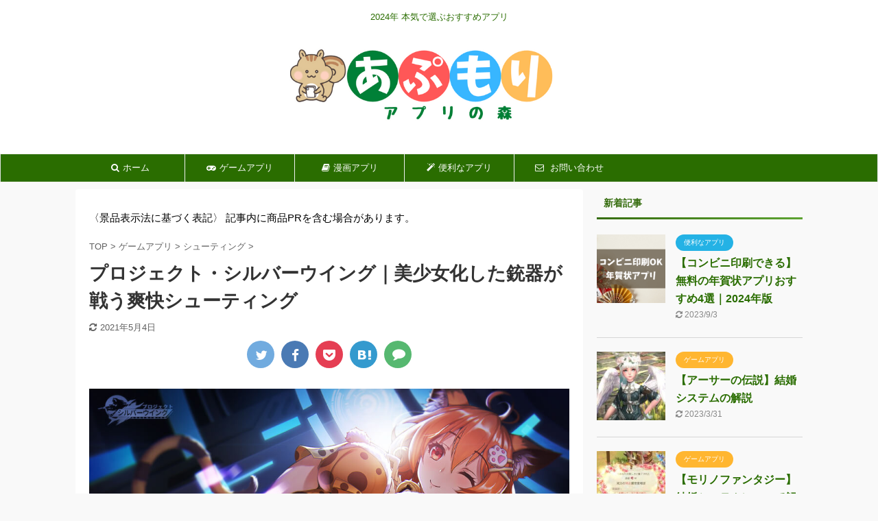

--- FILE ---
content_type: text/html; charset=UTF-8
request_url: https://app-mori.com/project-silverwing-review/
body_size: 27430
content:

<!DOCTYPE html>
<!--[if lt IE 7]>
<html class="ie6" lang="ja"> <![endif]-->
<!--[if IE 7]>
<html class="i7" lang="ja"> <![endif]-->
<!--[if IE 8]>
<html class="ie" lang="ja"> <![endif]-->
<!--[if gt IE 8]><!-->
<html lang="ja" class="s-navi-has-search s-navi-search-overlay">
	<!--<![endif]-->
	<head prefix="og: http://ogp.me/ns# fb: http://ogp.me/ns/fb# article: http://ogp.me/ns/article#">
		<meta charset="UTF-8" >
		<meta name="viewport" content="width=device-width,initial-scale=1.0,user-scalable=no,viewport-fit=cover">
		<meta name="format-detection" content="telephone=no" >

		
		<link rel="alternate" type="application/rss+xml" title="アプリの森【あぷもり】 RSS Feed" href="https://app-mori.com/feed/" />
		<link rel="pingback" href="https://app-mori.com/xmlrpc.php" >
		<!--[if lt IE 9]>
		<script src="https://app-mori.com/wp-content/themes/affinger5/js/html5shiv.js"></script>
		<![endif]-->
				<meta name='robots' content='max-image-preview:large' />
<title>【プロジェクト・シルバーウイング】がマジで面白いのか実際に遊んだ本音の評価レビュー</title>
<link rel='dns-prefetch' href='//ajax.googleapis.com' />
<link rel='dns-prefetch' href='//s.w.org' />
		<script type="text/javascript">
			window._wpemojiSettings = {"baseUrl":"https:\/\/s.w.org\/images\/core\/emoji\/13.0.1\/72x72\/","ext":".png","svgUrl":"https:\/\/s.w.org\/images\/core\/emoji\/13.0.1\/svg\/","svgExt":".svg","source":{"concatemoji":"https:\/\/app-mori.com\/wp-includes\/js\/wp-emoji-release.min.js?ver=5.7.2"}};
			!function(e,a,t){var n,r,o,i=a.createElement("canvas"),p=i.getContext&&i.getContext("2d");function s(e,t){var a=String.fromCharCode;p.clearRect(0,0,i.width,i.height),p.fillText(a.apply(this,e),0,0);e=i.toDataURL();return p.clearRect(0,0,i.width,i.height),p.fillText(a.apply(this,t),0,0),e===i.toDataURL()}function c(e){var t=a.createElement("script");t.src=e,t.defer=t.type="text/javascript",a.getElementsByTagName("head")[0].appendChild(t)}for(o=Array("flag","emoji"),t.supports={everything:!0,everythingExceptFlag:!0},r=0;r<o.length;r++)t.supports[o[r]]=function(e){if(!p||!p.fillText)return!1;switch(p.textBaseline="top",p.font="600 32px Arial",e){case"flag":return s([127987,65039,8205,9895,65039],[127987,65039,8203,9895,65039])?!1:!s([55356,56826,55356,56819],[55356,56826,8203,55356,56819])&&!s([55356,57332,56128,56423,56128,56418,56128,56421,56128,56430,56128,56423,56128,56447],[55356,57332,8203,56128,56423,8203,56128,56418,8203,56128,56421,8203,56128,56430,8203,56128,56423,8203,56128,56447]);case"emoji":return!s([55357,56424,8205,55356,57212],[55357,56424,8203,55356,57212])}return!1}(o[r]),t.supports.everything=t.supports.everything&&t.supports[o[r]],"flag"!==o[r]&&(t.supports.everythingExceptFlag=t.supports.everythingExceptFlag&&t.supports[o[r]]);t.supports.everythingExceptFlag=t.supports.everythingExceptFlag&&!t.supports.flag,t.DOMReady=!1,t.readyCallback=function(){t.DOMReady=!0},t.supports.everything||(n=function(){t.readyCallback()},a.addEventListener?(a.addEventListener("DOMContentLoaded",n,!1),e.addEventListener("load",n,!1)):(e.attachEvent("onload",n),a.attachEvent("onreadystatechange",function(){"complete"===a.readyState&&t.readyCallback()})),(n=t.source||{}).concatemoji?c(n.concatemoji):n.wpemoji&&n.twemoji&&(c(n.twemoji),c(n.wpemoji)))}(window,document,window._wpemojiSettings);
		</script>
		<style type="text/css">
img.wp-smiley,
img.emoji {
	display: inline !important;
	border: none !important;
	box-shadow: none !important;
	height: 1em !important;
	width: 1em !important;
	margin: 0 .07em !important;
	vertical-align: -0.1em !important;
	background: none !important;
	padding: 0 !important;
}
</style>
	<link rel='stylesheet' id='rtoc_style-css'  href='https://app-mori.com/wp-content/plugins/rich-table-of-content/css/rtoc_style.css?ver=5.7.2' type='text/css' media='all' />
<link rel='stylesheet' id='wp-block-library-css'  href='https://app-mori.com/wp-includes/css/dist/block-library/style.min.css?ver=5.7.2' type='text/css' media='all' />
<link rel='stylesheet' id='normalize-css'  href='https://app-mori.com/wp-content/themes/affinger5/css/normalize.css?ver=1.5.9' type='text/css' media='all' />
<link rel='stylesheet' id='font-awesome-css'  href='https://app-mori.com/wp-content/themes/affinger5/css/fontawesome/css/font-awesome.min.css?ver=4.7.0' type='text/css' media='all' />
<link rel='stylesheet' id='st_svg-css'  href='https://app-mori.com/wp-content/themes/affinger5/st_svg/style.css?ver=5.7.2' type='text/css' media='all' />
<link rel='stylesheet' id='style-css'  href='https://app-mori.com/wp-content/themes/affinger5/style.css?ver=5.7.2' type='text/css' media='all' />
<link rel='stylesheet' id='child-style-css'  href='https://app-mori.com/wp-content/themes/affinger5-child/style.css?ver=5.7.2' type='text/css' media='all' />
<link rel='stylesheet' id='single-css'  href='https://app-mori.com/wp-content/themes/affinger5/st-rankcss.php' type='text/css' media='all' />
<link rel='stylesheet' id='st-lazy-load-css'  href='https://app-mori.com/wp-content/plugins/st-lazy-load/assets/css/style.css?ver=20180717' type='text/css' media='all' />
<link rel='stylesheet' id='st-gallery-swiper-css'  href='https://app-mori.com/wp-content/plugins/st-gallery/assets/vendor/swiper/css/swiper.min.css?ver=5.2.1' type='text/css' media='all' />
<link rel='stylesheet' id='st-gallery-shortcode-st-gallery-css'  href='https://app-mori.com/wp-content/plugins/st-gallery/assets/css/shortcode/st-gallery.css?ver=20191218' type='text/css' media='all' />
<link rel='stylesheet' id='st-themecss-css'  href='https://app-mori.com/wp-content/themes/affinger5/st-themecss-loader.php?ver=5.7.2' type='text/css' media='all' />
<script type='text/javascript' src='//ajax.googleapis.com/ajax/libs/jquery/1.11.3/jquery.min.js?ver=1.11.3' id='jquery-js'></script>
<link rel="https://api.w.org/" href="https://app-mori.com/wp-json/" /><link rel="alternate" type="application/json" href="https://app-mori.com/wp-json/wp/v2/posts/10575" /><link rel='shortlink' href='https://app-mori.com/?p=10575' />
<link rel="alternate" type="application/json+oembed" href="https://app-mori.com/wp-json/oembed/1.0/embed?url=https%3A%2F%2Fapp-mori.com%2Fproject-silverwing-review%2F" />
<link rel="alternate" type="text/xml+oembed" href="https://app-mori.com/wp-json/oembed/1.0/embed?url=https%3A%2F%2Fapp-mori.com%2Fproject-silverwing-review%2F&#038;format=xml" />
<meta name="robots" content="index, follow" />
<meta name="thumbnail" content="https://app-mori.com/wp-content/uploads/2020/04/project-silverwing-title-2.jpeg">
<link rel="shortcut icon" href="https://app-mori.com/wp-content/uploads/2022/01/appmori-favicon.ico" >
<link rel="apple-touch-icon-precomposed" href="https://app-mori.com/wp-content/uploads/2019/05/app-mori.png" />
<meta name="google-site-verification" content="wkeSCFkD0qh7KN-mtvj-mhjy2Ln0wK2hA_5G8AqWomE" />
<!-- Google Tag Manager -->
<script>(function(w,d,s,l,i){w[l]=w[l]||[];w[l].push({'gtm.start':
new Date().getTime(),event:'gtm.js'});var f=d.getElementsByTagName(s)[0],
j=d.createElement(s),dl=l!='dataLayer'?'&l='+l:'';j.async=true;j.src=
'https://www.googletagmanager.com/gtm.js?id='+i+dl;f.parentNode.insertBefore(j,f);
})(window,document,'script','dataLayer','GTM-WZSC95T');</script>
<!-- End Google Tag Manager -->

<meta name="p:domain_verify" content="05e13ab0c2cd4c28740bc5abb605870f"/>

<!-- ref -->
<meta name="referrer" content="no-referrer-when-downgrade"/>
<!-- End ref -->

<link rel="canonical" href="https://app-mori.com/project-silverwing-review/" />
<style type="text/css" id="custom-background-css">
body.custom-background { background-color: #f9f9f9; }
</style>
		<style type="text/css">
		/*<!-- rtoc -->*/
		.rtoc-mokuji-content {
			background-color: #ffffff;
		}

		.rtoc-mokuji-content.frame1 {
			border: 1px solid #79bd9a;
		}

		.rtoc-mokuji-content #rtoc-mokuji-title {
			color: #79bd9a;
		}

		.rtoc-mokuji-content .rtoc-mokuji li>a {
			color: #218ad1;
		}

		.rtoc-mokuji-content .mokuji_ul.level-1>.rtoc-item::before {
			background-color: #fcaa00 !important;
		}

		.rtoc-mokuji-content .mokuji_ul.level-2>.rtoc-item::before {
			background-color: #fcaa00 !important;
		}
		.rtoc-mokuji-content.frame2::before, .rtoc-mokuji-content.frame3, .rtoc-mokuji-content.frame4, .rtoc-mokuji-content.frame5{
			border-color:#79bd9a;
		}
		.rtoc-mokuji-content.frame5::before, .rtoc-mokuji-content.frame5::after{
			background-color:#79bd9a;
		}

		.cls-1,
		.cls-2 {
			stroke: #79bd9a;
		}

		.rtoc-mokuji-content .decimal_ol.level-2>.rtoc-item::before,
		.rtoc-mokuji-content .mokuji_ol.level-2>.rtoc-item::before,
		.rtoc-mokuji-content .decimal_ol.level-2 > .rtoc-item::after {
			color: #fcaa00;
			background-color: #fcaa00;
		}
		.rtoc-mokuji-content .rtoc-mokuji.level-1 > .rtoc-item::before{
			color: #fcaa00;
		}

		.rtoc-mokuji-content .decimal_ol>.rtoc-item::after {
			background-color: #fcaa00;
		}

		.rtoc-mokuji-content .decimal_ol>.rtoc-item::before {
			color: #fcaa00;
		}
		/*rtoc_return*/
		#rtoc_return a::before {
			background-image: url(https://app-mori.com/wp-content/plugins/rich-table-of-content/include/../img/rtoc_return.png);
		}

		#rtoc_return a {
			background-color: #fcaa00 !important;
		}

		/* アクセントポイント */
		.rtoc-mokuji-content .level-1>.rtoc-item #rtocAC.accent-point::after {
			background-color: #fcaa00;
		}

		.rtoc-mokuji-content .level-2>.rtoc-item #rtocAC.accent-point::after {
			background-color: #fcaa00;
		}
		/* rtoc_addon */
		
	</style>
	<link rel="icon" href="https://app-mori.com/wp-content/uploads/2022/07/cropped-site-icon-favicon-32x32.png" sizes="32x32" />
<link rel="icon" href="https://app-mori.com/wp-content/uploads/2022/07/cropped-site-icon-favicon-192x192.png" sizes="192x192" />
<link rel="apple-touch-icon" href="https://app-mori.com/wp-content/uploads/2022/07/cropped-site-icon-favicon-180x180.png" />
<meta name="msapplication-TileImage" content="https://app-mori.com/wp-content/uploads/2022/07/cropped-site-icon-favicon-270x270.png" />
		<style type="text/css" id="wp-custom-css">
			/* 吹き出しデザイン */

.st-kaiwa-hukidashi {
    padding: 10px 10px;
}

/* 見出し 横幅一杯 */
.entry-content .h2modoki, .entry-content h2:not(.st-css-no), .colum1 .entry-content .h2modoki, .colum1 .entry-content h2:not(.st-css-no) {
    margin-left: -15px;
    margin-right: -15px;
    padding-left: 15px;
    padding-right: 15px;
}

		</style>
					<script>
		(function (i, s, o, g, r, a, m) {
			i['GoogleAnalyticsObject'] = r;
			i[r] = i[r] || function () {
					(i[r].q = i[r].q || []).push(arguments)
				}, i[r].l = 1 * new Date();
			a = s.createElement(o),
				m = s.getElementsByTagName(o)[0];
			a.async = 1;
			a.src = g;
			m.parentNode.insertBefore(a, m)
		})(window, document, 'script', '//www.google-analytics.com/analytics.js', 'ga');

		ga('create', 'UA-116313732-1', 'auto');
		ga('send', 'pageview');

	</script>
				<!-- OGP -->
			<meta property="og:locale" content="ja_JP">
		<meta property="fb:app_id" content="2535918269775645">
					<meta property="article:publisher" content="https://www.facebook.com/appmori/">
		
		<meta property="og:type" content="article">
		<meta property="og:title" content="プロジェクト・シルバーウイング｜美少女化した銃器が戦う爽快シューティング">
		<meta property="og:url" content="https://app-mori.com/project-silverwing-review/">
		<meta property="og:description" content="プロジェクト・シルバーウイング（プロシグ）を実際に遊んで感じた魅力や楽しみ方をお伝えします！ 「プロシグって何が面白いの？」 「今から始める初心者でも楽しめる？」 プロシグのプレイ評価や楽しみ方が気に">
		<meta property="og:site_name" content="アプリの森【あぷもり】">
		<meta property="og:image" content="https://app-mori.com/wp-content/uploads/2020/04/project-silverwing-title-2.jpeg">
	
						<meta name="twitter:card" content="summary_large_image">
				<meta name="twitter:site" content="@apps_mori">
		<meta name="twitter:title" content="プロジェクト・シルバーウイング｜美少女化した銃器が戦う爽快シューティング">
		<meta name="twitter:description" content="プロジェクト・シルバーウイング（プロシグ）を実際に遊んで感じた魅力や楽しみ方をお伝えします！ 「プロシグって何が面白いの？」 「今から始める初心者でも楽しめる？」 プロシグのプレイ評価や楽しみ方が気に">
		<meta name="twitter:image" content="https://app-mori.com/wp-content/uploads/2020/04/project-silverwing-title-2.jpeg">
		<!-- /OGP -->
		



<script>
	jQuery(function(){
		jQuery('.st-btn-open').click(function(){
			jQuery(this).next('.st-slidebox').stop(true, true).slideToggle();
			jQuery(this).addClass('st-btn-open-click');
		});
	});
</script>


<script>
	jQuery(function(){
		jQuery("#toc_container:not(:has(ul ul))").addClass("only-toc");
		jQuery(".st-ac-box ul:has(.cat-item)").each(function(){
			jQuery(this).addClass("st-ac-cat");
		});
	});
</script>

<script>
	jQuery(function(){
						jQuery('.st-star').parent('.rankh4').css('padding-bottom','5px'); // スターがある場合のランキング見出し調整
	});
</script>

			</head>
	<body class="post-template-default single single-post postid-10575 single-format-standard custom-background not-front-page" >
					<div id="st-ami">
				<div id="wrapper" class="">
				<div id="wrapper-in">
					<header id="st-headwide">
						<div id="headbox-bg">
							<div id="headbox">

								<nav id="s-navi" class="pcnone" data-st-nav data-st-nav-type="normal">
		<dl class="acordion is-active" data-st-nav-primary>
			<dt class="trigger">
				<p class="acordion_button"><span class="op op-menu has-text"><i class="fa st-svg-menu_thin"></i></span></p>

									<p class="acordion_button acordion_button_search"><span class="op op-search"><i class="fa fa-search op-search-close_thin"></i></span></p>
				
				
							<!-- 追加メニュー -->
							
							<!-- 追加メニュー2 -->
							
							</dt>

			<dd class="acordion_tree">
				<div class="acordion_tree_content">

					

												<div class="menu-%e3%82%b0%e3%83%ad%e3%83%bc%e3%83%90%e3%83%ab%e3%83%8a%e3%83%93%e3%82%b2%e3%83%bc%e3%82%b7%e3%83%a7%e3%83%b3-container"><ul id="menu-%e3%82%b0%e3%83%ad%e3%83%bc%e3%83%90%e3%83%ab%e3%83%8a%e3%83%93%e3%82%b2%e3%83%bc%e3%82%b7%e3%83%a7%e3%83%b3" class="menu"><li id="menu-item-107" class="menu-item menu-item-type-custom menu-item-object-custom menu-item-home menu-item-107"><a href="https://app-mori.com"><span class="menu-item-label"><i class="fa fa-search" aria-hidden="true"></i>ホーム</span></a></li>
<li id="menu-item-546" class="menu-item menu-item-type-taxonomy menu-item-object-category current-post-ancestor menu-item-has-children menu-item-546"><a href="https://app-mori.com/category/game-apps/"><span class="menu-item-label"><i class="fa fa-gamepad" aria-hidden="true"></i>ゲームアプリ</span></a>
<ul class="sub-menu">
	<li id="menu-item-13826" class="menu-item menu-item-type-taxonomy menu-item-object-post_tag menu-item-13826"><a href="https://app-mori.com/tag/highly-rated/"><span class="menu-item-label">高評価（星4.5以上）</span></a></li>
	<li id="menu-item-4926" class="menu-item menu-item-type-taxonomy menu-item-object-category menu-item-4926"><a href="https://app-mori.com/category/game-apps/rpg/"><span class="menu-item-label">ロールプレイング</span></a></li>
	<li id="menu-item-4928" class="menu-item menu-item-type-taxonomy menu-item-object-category menu-item-4928"><a href="https://app-mori.com/category/game-apps/mmo/"><span class="menu-item-label">MMO</span></a></li>
	<li id="menu-item-4927" class="menu-item menu-item-type-taxonomy menu-item-object-category menu-item-4927"><a href="https://app-mori.com/category/game-apps/action/"><span class="menu-item-label">アクションゲーム</span></a></li>
	<li id="menu-item-4929" class="menu-item menu-item-type-taxonomy menu-item-object-category menu-item-4929"><a href="https://app-mori.com/category/game-apps/simulation/"><span class="menu-item-label">シミュレーション</span></a></li>
	<li id="menu-item-13825" class="menu-item menu-item-type-taxonomy menu-item-object-category menu-item-13825"><a href="https://app-mori.com/category/game-apps/puzzle/"><span class="menu-item-label">パズルゲーム</span></a></li>
	<li id="menu-item-13827" class="menu-item menu-item-type-taxonomy menu-item-object-post_tag menu-item-13827"><a href="https://app-mori.com/tag/beautiful-girls/"><span class="menu-item-label">美少女ゲーム</span></a></li>
	<li id="menu-item-4931" class="menu-item menu-item-type-taxonomy menu-item-object-category menu-item-4931"><a href="https://app-mori.com/category/game-apps/voice-actor/"><span class="menu-item-label">声優情報</span></a></li>
</ul>
</li>
<li id="menu-item-137" class="menu-item menu-item-type-taxonomy menu-item-object-category menu-item-137"><a href="https://app-mori.com/category/comic-apps/"><span class="menu-item-label"><i class="fa fa-book" aria-hidden="true"></i>漫画アプリ</span></a></li>
<li id="menu-item-1968" class="menu-item menu-item-type-taxonomy menu-item-object-category menu-item-1968"><a href="https://app-mori.com/category/useful-apps/"><span class="menu-item-label"><i class="fa fa-magic" aria-hidden="true"></i>便利なアプリ</span></a></li>
<li id="menu-item-112" class="menu-item menu-item-type-custom menu-item-object-custom menu-item-112"><a href="https://app-mori.com/inquiry/"><span class="menu-item-label"><i class="fa fa-envelope-o" aria-hidden="true"></i> お問い合わせ</span></a></li>
</ul></div>						<div class="clear"></div>

											<div class="st-ac-box st-ac-box-bottom">
							<div id="search-9" class="st-widgets-box ac-widgets-bottom widget_search"><p class="st-widgets-title">キーワードで検索</p><div id="search" class="search-custom-d">
	<form method="get" id="searchform" action="https://app-mori.com/">
		<label class="hidden" for="s">
					</label>
		<input type="text" placeholder="テキストを入力" value="" name="s" id="s" />
		<input type="submit" value="&#xf002;" class="fa" id="searchsubmit" />
	</form>
</div>
<!-- /stinger --> 
</div>						</div>
					
				</div>
			</dd>

							<dd class="acordion_search">
					<div class="acordion_search_content">
													<div id="search-10" class="st-widgets-box search-widgets-top widget_search"><div id="search" class="search-custom-d">
	<form method="get" id="searchform" action="https://app-mori.com/">
		<label class="hidden" for="s">
					</label>
		<input type="text" placeholder="テキストを入力" value="" name="s" id="s" />
		<input type="submit" value="&#xf002;" class="fa" id="searchsubmit" />
	</form>
</div>
<!-- /stinger --> 
</div>											</div>
				</dd>
					</dl>

					</nav>

								<div id="header-l">
									
									<div id="st-text-logo">
										
            
			
				<!-- キャプション -->
				                
					              		 	 <p class="descr sitenametop">
               		     	2024年 本気で選ぶおすすめアプリ               			 </p>
					                    
				                
				<!-- ロゴ又はブログ名 -->
				              		  <p class="sitename"><a href="https://app-mori.com/">
                  		                        		  <img class="sitename-bottom" alt="アプリの森【あぷもり】" src="https://app-mori.com/wp-content/uploads/2020/06/appmori-logo-header-2.png" >
                   		               		  </a></p>
            					<!-- ロゴ又はブログ名ここまで -->

			    
		
    									</div>
								</div><!-- /#header-l -->

								<div id="header-r" class="smanone">
									
								</div><!-- /#header-r -->
							</div><!-- /#headbox-bg -->
						</div><!-- /#headbox clearfix -->

						
						
						
						
											
<div id="gazou-wide">
			<div id="st-menubox">
			<div id="st-menuwide">
				<nav class="smanone clearfix"><ul id="menu-%e3%82%b0%e3%83%ad%e3%83%bc%e3%83%90%e3%83%ab%e3%83%8a%e3%83%93%e3%82%b2%e3%83%bc%e3%82%b7%e3%83%a7%e3%83%b3-1" class="menu"><li class="menu-item menu-item-type-custom menu-item-object-custom menu-item-home menu-item-107"><a href="https://app-mori.com"><i class="fa fa-search" aria-hidden="true"></i>ホーム</a></li>
<li class="menu-item menu-item-type-taxonomy menu-item-object-category current-post-ancestor menu-item-has-children menu-item-546"><a href="https://app-mori.com/category/game-apps/"><i class="fa fa-gamepad" aria-hidden="true"></i>ゲームアプリ</a>
<ul class="sub-menu">
	<li class="menu-item menu-item-type-taxonomy menu-item-object-post_tag menu-item-13826"><a href="https://app-mori.com/tag/highly-rated/">高評価（星4.5以上）</a></li>
	<li class="menu-item menu-item-type-taxonomy menu-item-object-category menu-item-4926"><a href="https://app-mori.com/category/game-apps/rpg/">ロールプレイング</a></li>
	<li class="menu-item menu-item-type-taxonomy menu-item-object-category menu-item-4928"><a href="https://app-mori.com/category/game-apps/mmo/">MMO</a></li>
	<li class="menu-item menu-item-type-taxonomy menu-item-object-category menu-item-4927"><a href="https://app-mori.com/category/game-apps/action/">アクションゲーム</a></li>
	<li class="menu-item menu-item-type-taxonomy menu-item-object-category menu-item-4929"><a href="https://app-mori.com/category/game-apps/simulation/">シミュレーション</a></li>
	<li class="menu-item menu-item-type-taxonomy menu-item-object-category menu-item-13825"><a href="https://app-mori.com/category/game-apps/puzzle/">パズルゲーム</a></li>
	<li class="menu-item menu-item-type-taxonomy menu-item-object-post_tag menu-item-13827"><a href="https://app-mori.com/tag/beautiful-girls/">美少女ゲーム</a></li>
	<li class="menu-item menu-item-type-taxonomy menu-item-object-category menu-item-4931"><a href="https://app-mori.com/category/game-apps/voice-actor/">声優情報</a></li>
</ul>
</li>
<li class="menu-item menu-item-type-taxonomy menu-item-object-category menu-item-137"><a href="https://app-mori.com/category/comic-apps/"><i class="fa fa-book" aria-hidden="true"></i>漫画アプリ</a></li>
<li class="menu-item menu-item-type-taxonomy menu-item-object-category menu-item-1968"><a href="https://app-mori.com/category/useful-apps/"><i class="fa fa-magic" aria-hidden="true"></i>便利なアプリ</a></li>
<li class="menu-item menu-item-type-custom menu-item-object-custom menu-item-112"><a href="https://app-mori.com/inquiry/"><i class="fa fa-envelope-o" aria-hidden="true"></i> お問い合わせ</a></li>
</ul></nav>			</div>
		</div>
				</div>
					
					
					</header>

					

					<div id="content-w">

					
					
					
	
			<div id="st-header-post-under-box" class="st-header-post-no-data "
		     style="">
			<div class="st-dark-cover">
							</div>
		</div>
	
<div id="content" class="clearfix">
	<div id="contentInner">
		<main>
			<article>
				<div id="post-10575" class="st-post post-10575 post type-post status-publish format-standard has-post-thumbnail hentry category-shooting tag-personification tag-beautiful-girls">

					
																
																		<div id="text-8" class="st-widgets-box post-widgets-top widget_text">			<div class="textwidget"><p>〈景品表示法に基づく表記〉 記事内に商品PRを含む場合があります。</p>
</div>
		</div>											
					<!--ぱんくず -->
											<div
							id="breadcrumb">
							<ol itemscope itemtype="http://schema.org/BreadcrumbList">
								<li itemprop="itemListElement" itemscope itemtype="http://schema.org/ListItem">
									<a href="https://app-mori.com" itemprop="item">
										<span itemprop="name">TOP</span>
									</a>
									&gt;
									<meta itemprop="position" content="1"/>
								</li>

								
																	<li itemprop="itemListElement" itemscope itemtype="http://schema.org/ListItem">
										<a href="https://app-mori.com/category/game-apps/" itemprop="item">
											<span
												itemprop="name">ゲームアプリ</span>
										</a>
										&gt;
										<meta itemprop="position" content="2"/>
									</li>
																										<li itemprop="itemListElement" itemscope itemtype="http://schema.org/ListItem">
										<a href="https://app-mori.com/category/game-apps/shooting/" itemprop="item">
											<span
												itemprop="name">シューティング</span>
										</a>
										&gt;
										<meta itemprop="position" content="3"/>
									</li>
																								</ol>

													</div>
										<!--/ ぱんくず -->

					<!--ループ開始 -->
										
											
						<h1 class="entry-title">プロジェクト・シルバーウイング｜美少女化した銃器が戦う爽快シューティング</h1>

						
	<div class="blogbox ">
		<p><span class="kdate">
											<i class="fa fa-refresh"></i><time class="updated" datetime="2021-05-04T22:29:54+0900">2021年5月4日</time>
					</span></p>
	</div>
					
											
	
	<div class="sns st-sns-top">
	<ul class="clearfix">
					<!--ツイートボタン-->
			<li class="twitter"> 
			<a rel="nofollow" onclick="window.open('//twitter.com/intent/tweet?url=https%3A%2F%2Fapp-mori.com%2Fproject-silverwing-review%2F&text=%E3%83%97%E3%83%AD%E3%82%B8%E3%82%A7%E3%82%AF%E3%83%88%E3%83%BB%E3%82%B7%E3%83%AB%E3%83%90%E3%83%BC%E3%82%A6%E3%82%A4%E3%83%B3%E3%82%B0%EF%BD%9C%E7%BE%8E%E5%B0%91%E5%A5%B3%E5%8C%96%E3%81%97%E3%81%9F%E9%8A%83%E5%99%A8%E3%81%8C%E6%88%A6%E3%81%86%E7%88%BD%E5%BF%AB%E3%82%B7%E3%83%A5%E3%83%BC%E3%83%86%E3%82%A3%E3%83%B3%E3%82%B0&via=apps_mori&tw_p=tweetbutton', '', 'width=500,height=450'); return false;"><i class="fa fa-twitter"></i><span class="snstext " >Twitter</span></a>
			</li>
		
					<!--シェアボタン-->      
			<li class="facebook">
			<a href="//www.facebook.com/sharer.php?src=bm&u=https%3A%2F%2Fapp-mori.com%2Fproject-silverwing-review%2F&t=%E3%83%97%E3%83%AD%E3%82%B8%E3%82%A7%E3%82%AF%E3%83%88%E3%83%BB%E3%82%B7%E3%83%AB%E3%83%90%E3%83%BC%E3%82%A6%E3%82%A4%E3%83%B3%E3%82%B0%EF%BD%9C%E7%BE%8E%E5%B0%91%E5%A5%B3%E5%8C%96%E3%81%97%E3%81%9F%E9%8A%83%E5%99%A8%E3%81%8C%E6%88%A6%E3%81%86%E7%88%BD%E5%BF%AB%E3%82%B7%E3%83%A5%E3%83%BC%E3%83%86%E3%82%A3%E3%83%B3%E3%82%B0" target="_blank" rel="nofollow noopener"><i class="fa fa-facebook"></i><span class="snstext " >Share</span>
			</a>
			</li>
		
					<!--ポケットボタン-->      
			<li class="pocket">
			<a rel="nofollow" onclick="window.open('//getpocket.com/edit?url=https%3A%2F%2Fapp-mori.com%2Fproject-silverwing-review%2F&title=%E3%83%97%E3%83%AD%E3%82%B8%E3%82%A7%E3%82%AF%E3%83%88%E3%83%BB%E3%82%B7%E3%83%AB%E3%83%90%E3%83%BC%E3%82%A6%E3%82%A4%E3%83%B3%E3%82%B0%EF%BD%9C%E7%BE%8E%E5%B0%91%E5%A5%B3%E5%8C%96%E3%81%97%E3%81%9F%E9%8A%83%E5%99%A8%E3%81%8C%E6%88%A6%E3%81%86%E7%88%BD%E5%BF%AB%E3%82%B7%E3%83%A5%E3%83%BC%E3%83%86%E3%82%A3%E3%83%B3%E3%82%B0', '', 'width=500,height=350'); return false;"><i class="fa fa-get-pocket"></i><span class="snstext " >Pocket</span></a></li>
		
					<!--はてブボタン-->
			<li class="hatebu">       
				<a href="//b.hatena.ne.jp/entry/https://app-mori.com/project-silverwing-review/" class="hatena-bookmark-button" data-hatena-bookmark-layout="simple" title="プロジェクト・シルバーウイング｜美少女化した銃器が戦う爽快シューティング" rel="nofollow"><i class="fa st-svg-hateb"></i><span class="snstext " >Hatena</span>
				</a><script type="text/javascript" src="//b.st-hatena.com/js/bookmark_button.js" charset="utf-8" async="async"></script>

			</li>
		
					<!--LINEボタン-->   
			<li class="line">
			<a href="//line.me/R/msg/text/?%E3%83%97%E3%83%AD%E3%82%B8%E3%82%A7%E3%82%AF%E3%83%88%E3%83%BB%E3%82%B7%E3%83%AB%E3%83%90%E3%83%BC%E3%82%A6%E3%82%A4%E3%83%B3%E3%82%B0%EF%BD%9C%E7%BE%8E%E5%B0%91%E5%A5%B3%E5%8C%96%E3%81%97%E3%81%9F%E9%8A%83%E5%99%A8%E3%81%8C%E6%88%A6%E3%81%86%E7%88%BD%E5%BF%AB%E3%82%B7%E3%83%A5%E3%83%BC%E3%83%86%E3%82%A3%E3%83%B3%E3%82%B0%0Ahttps%3A%2F%2Fapp-mori.com%2Fproject-silverwing-review%2F" target="_blank" rel="nofollow noopener"><i class="fa fa-comment" aria-hidden="true"></i><span class="snstext" >LINE</span></a>
			</li> 
		
		
	</ul>

	</div> 

						
					<div class="mainbox">
						<div id="nocopy" ><!-- コピー禁止エリアここから -->
							
							
							<div class="entry-content">
								<div class="theContentWrap-ccc"><p><img loading="lazy" class="aligncenter size-full wp-image-10603" src="https://app-mori.com/wp-content/uploads/2020/04/project-silverwing-title-2.jpeg" alt="プロシグ ビジュアル" width="980" height="560" srcset="https://app-mori.com/wp-content/uploads/2020/04/project-silverwing-title-2.jpeg 980w, https://app-mori.com/wp-content/uploads/2020/04/project-silverwing-title-2-300x171.jpeg 300w, https://app-mori.com/wp-content/uploads/2020/04/project-silverwing-title-2-768x439.jpeg 768w" sizes="(max-width: 980px) 100vw, 980px" /></p>
<div class="st-kaiwa-box kaiwaicon1 clearfix"><div class="st-kaiwa-face"><img src="https://app-mori.com/wp-content/uploads/2020/09/appmori-girl-235.png" width="60px"><div class="st-kaiwa-face-name"></div></div><div class="st-kaiwa-area"><div class="st-kaiwa-hukidashi">プロジェクト・シルバーウイング（プロシグ）を実際に遊んで感じた魅力や楽しみ方をお伝えします！</div></div></div>
<p><span class="huto" style="color: #008000;">「プロシグって何が面白いの？」</span></p>
<p><span class="huto" style="color: #008000;">「今から始める初心者でも楽しめる？」</span></p>
<p>プロシグのプレイ評価や楽しみ方が気になっている人はぜひ参考にしてみてください！</p>
<div class="st-editor-margin" style="margin-bottom: -20px;"><div class="st-minihukidashi-box " ><p class="st-minihukidashi" style="background:#FFC107;color:#fff;margin: 0 0 0 0;font-size:90%;font-weight:bold;border-radius:30px;"><span class="st-minihukidashi-arrow" style="border-top-color: #FFC107;"></span><span class="st-minihukidashi-flexbox"><i class="fa fa-file-text-o st-css-no" aria-hidden="true"></i>プロシグの魅力まとめ</span></p></div></div>
<div class="st-mybox " style="background:#FFFDE7;border-width:0px;border-radius:5px;margin: 25px 0;"><div class="st-in-mybox">
<ul>
<li>銃器が美少女キャラになって登場</li>
<li>爽快シューティング（TPS）バトル</li>
<li>美少女たちとの交友が楽しめる</li>
</ul>
</div></div>
<p>『プロシグ』のおすすめ度：<span class="y-star"><i class="fa fa-star" aria-hidden="true"></i><i class="fa fa-star" aria-hidden="true"></i><i class="fa fa-star" aria-hidden="true"></i><i class="fa fa-star" aria-hidden="true"></i></span><span class="w-star"><i class="fa fa-star-half-o" aria-hidden="true"></i></span>(4.5)</p>
<div class="app-box">
<div class="mawari01">
<div class="clearfix responboxfree smartfree">
<div class="lbox" style="width: 75%;">
<p class="app-name"><img class="size-full wp-image-29 alignleft" src="https://app-mori.com/wp-content/uploads/2020/04/icon-project-silverwing.jpg" alt="プロシグ アイコン" width="25%" height="" /><a href="https://app-mori.com/link/p_silverwing?page_id=10575-1" rel="nofollow">プロジェクト・シルバーウイング</a><br /><span class="su-label su-label-type-warning">TPS・シューティング</span></p>
</div>
<div class="rbox" style="width: 25%;"><img class="aligncenter size-full wp-image-1444" src="https://app-mori.com/wp-content/uploads/2020/04/QR-project-silverwing.png" alt="プロシグ QRコード" width="100" height="100" /></div>
</div>
</div>
<p><div class="su-button-center"><a href="https://app-mori.com/link/p_silverwing?page_id=10575-1" class="su-button su-button-style-flat su-button-wide" style="color:#FFFFFF;background-color:#ef312d;border-color:#c02824;border-radius:50px;-moz-border-radius:50px;-webkit-border-radius:50px" target="_self" rel="nofollow"><span style="color:#FFFFFF;padding:8px 24px;font-size:18px;line-height:27px;border-color:#f46f6c;border-radius:50px;-moz-border-radius:50px;-webkit-border-radius:50px;text-shadow:none;-moz-text-shadow:none;-webkit-text-shadow:none"><i class="sui sui-hand-o-right" style="font-size:18px;color:#FFFFFF"></i> 無料でダウンロードする<small style="padding-bottom:8px;color:#FFFFFF">アプリストアに移動します</small></span></a></div></p>
</div>
<!-- Shortcode does not match the conditions -->
<div id="rtoc-mokuji-wrapper" class="rtoc-mokuji-content frame1 preset6 animation-none rtoc_open default" data-id="10575">
			<div id="rtoc-mokuji-title" class="rtoc_left">
			<button class="rtoc_open_close rtoc_open"></button>
			<span>タップできる目次</span>
			</div><ol class="rtoc-mokuji decimal_ol level-1"><li class="rtoc-item"><a href="#rtoc-1">プロシグってどんなゲーム？</a></li><li class="rtoc-item"><a href="#rtoc-2">美少女との交友や爽快バトルが魅力！</a></li><li class="rtoc-item"><a href="#rtoc-3">プレイして気になった点</a></li><li class="rtoc-item"><a href="#rtoc-4">無課金でも遊びやすい</a></li><li class="rtoc-item"><a href="#rtoc-5">お気に入りのキャラ</a></li><li class="rtoc-item"><a href="#rtoc-6">手軽にTPSを楽しみたい人にオススメ</a></li><li class="rtoc-item"><a href="#rtoc-7">これから始める方へのアドバイス</a></li><li class="rtoc-item"><a href="#rtoc-8">プロシグの評価まとめ</a></li></ol></div><h2 id="rtoc-1" >プロシグってどんなゲーム？</h2>
<h3>擬人（美少女）化した銃器が戦うシューティングゲーム</h3>
<p>プロジェクト・シルバーウイングは『Dongguan Fungame Studio Network Technology』が提供している、<span class="huto">3DTPS（サードパーソン・シューティング）ゲーム</span>です。</p>
<p><img loading="lazy" class="aligncenter size-full wp-image-10594" src="https://app-mori.com/wp-content/uploads/2020/04/silverwing-battle.jpg" alt="プロシグ 戦闘画面" width="1000" height="461" srcset="https://app-mori.com/wp-content/uploads/2020/04/silverwing-battle.jpg 1000w, https://app-mori.com/wp-content/uploads/2020/04/silverwing-battle-300x138.jpg 300w, https://app-mori.com/wp-content/uploads/2020/04/silverwing-battle-768x354.jpg 768w" sizes="(max-width: 1000px) 100vw, 1000px" /></p>
<p>プレイヤーは<span class="huto">銃器が擬人化した少女達『エンジェル』</span>を導く『局長』として、エンジェル達とコミュニケーションを取りながら、敵対勢力との戦いを繰り広げます。</p>
<div class="st-editor-margin" style="margin-bottom: -20px;"><div class="st-minihukidashi-box " ><p class="st-minihukidashi" style="background:#66BB6A;color:#fff;margin: 0 0 0 0;font-size:90%;font-weight:bold;border-radius:30px;"><span class="st-minihukidashi-arrow" style="border-top-color: #66BB6A;"></span><span class="st-minihukidashi-flexbox"><i class="fa fa-search st-css-no" aria-hidden="true"></i>ゲームシステムについてもっと詳しく</span></p></div></div>
<div class="st-mybox " style="background:#E8F5E9;border-width:0px;border-radius:5px;margin: 25px 0;"><div class="st-in-mybox">
<div class="st-slidebox-c" style="margin-bottom:20px;background:#E8F5E9;padding:15px;border-radius:5px;"><p class="st-btn-open" style="color:#4682b4;">▼ タップで戦闘システムの詳細を表示</p><div class="st-slidebox">
<p>エンジェル達にはライフル（RF）・サブマシンガン（SMG）・ショットガン（SG）・アサルトライフル（AR）・ハンドガン（HG）の異なる<span class="huto">5つの銃種</span>が存在します。</p>
<p>これらの銃種のエンジェル達から<span class="huto">4人を選択してチームを編成</span>し、メインストーリーである『クエスト』やデイリークエストである『レギュラー行動』。</p>
<p><img loading="lazy" class="aligncenter size-full wp-image-10615" src="https://app-mori.com/wp-content/uploads/2020/02/silverwing-team-formation.jpg" alt="プロシグ チーム編成画面" width="1000" height="563" srcset="https://app-mori.com/wp-content/uploads/2020/02/silverwing-team-formation.jpg 1000w, https://app-mori.com/wp-content/uploads/2020/02/silverwing-team-formation-300x169.jpg 300w, https://app-mori.com/wp-content/uploads/2020/02/silverwing-team-formation-768x432.jpg 768w" sizes="(max-width: 1000px) 100vw, 1000px" /></p>
<p>他のゲームで言うところの遠征に当たる『後方任務』などの様々なコンテンツに挑戦します。</p>
<p>本作には『艦隊これくしょん』のように資源を消費してエンジェルを獲得する『因子融合』というシステムが存在します。</p>
<p>資金である『ゴールド』と『弾薬』及び『食料』の3種類の資源と、開発資材に当たる『B.Aチャート』と『因子コア』を消費することで、エンジェルを入手することが可能です。</p>
<p>装備の生産も同様に可能で、こちらは3種類の資源と『軍備開発図面』を消費して作成します。</p>
<p>また、それとは別にログインボーナスなどで手に入る『B.Aハイパーチャート』と呼ばれるアイテムが存在します。</p>
<p>これは他のゲームでいうところのガチャを行う際に使用するアイテムで、20個消費することで資源を消費せずエンジェルを一体獲得する『精密融合』を行うことが出来ます。</p>
<p>これら3つのシステムを活用し、クエストの消費資源と相談しつつ、エンジェルや装備を入手して戦力を整えていくのが、基本的なゲームのルールとなっています。</p>
</div></div></div></div>
<h3>異星人との戦争を描いた重めのストーリー</h3>
<p>ストーリーは『異星文明』と呼ばれる<span class="huto">地球侵略を目的とした異星人との戦争</span>が人類優勢となった地球が舞台。</p>
<p><img loading="lazy" class="aligncenter size-full wp-image-10614" src="https://app-mori.com/wp-content/uploads/2020/02/silverwing-story-1.jpg" alt="プロシグ 重めのストーリー" width="1000" height="563" srcset="https://app-mori.com/wp-content/uploads/2020/02/silverwing-story-1.jpg 1000w, https://app-mori.com/wp-content/uploads/2020/02/silverwing-story-1-300x169.jpg 300w, https://app-mori.com/wp-content/uploads/2020/02/silverwing-story-1-768x432.jpg 768w" sizes="(max-width: 1000px) 100vw, 1000px" /></p>
<p>『ブレイズエンジェル・プロジェクト』と呼ばれる生物テクノロジーを用いて、改造人間であるエンジェルを産み出した人類は内部分裂を始めます。</p>
<p>異星人との戦いに加え、同じ人類との内戦を繰り広げる中で、プレイヤーである局長はエンジェル達を率いて敵対する勢力の鎮圧を行っています。</p>
<p><img loading="lazy" class="aligncenter size-full wp-image-10599" src="https://app-mori.com/wp-content/uploads/2020/04/silverwing-story.jpg" alt="プロシグ ストーリー画面" width="1000" height="461" srcset="https://app-mori.com/wp-content/uploads/2020/04/silverwing-story.jpg 1000w, https://app-mori.com/wp-content/uploads/2020/04/silverwing-story-300x138.jpg 300w, https://app-mori.com/wp-content/uploads/2020/04/silverwing-story-768x354.jpg 768w" sizes="(max-width: 1000px) 100vw, 1000px" /></p>
<p>ポストアポカリプス的なマップ・世界観に加え、エンジェルを異星人のテクノロジーを利用して更に改造した存在など、<span class="huto">ストーリーは全体的に重い内容</span>となっています。</p>
<p>その世界の中で、エンジェル達のメンタル面・生活面で支えとなる局長の、世界観とは対極的な日常が描写されており、これがプロジェクト・シルバーウイングの魅力の一つとなっています。</p>
<p>&nbsp;</p>
<h2 id="rtoc-2" >美少女との交友や爽快バトルが魅力！</h2>
<p>ロジェクト・シルバーウイングの魅力は、何といっても<span class="huto">『エンジェル達との交友』</span>にあります。</p>
<p>このゲームには『スマホ』というコンテンツがあり、見た目麗しいエンジェル達と<span class="huto">疑似的なメッセージのやり取り</span>が出来ます。</p>
<p><img loading="lazy" class="aligncenter size-full wp-image-10612" src="https://app-mori.com/wp-content/uploads/2020/02/silverwing-message.jpg" alt="プロシグ メッセージのやりとり" width="1000" height="563" srcset="https://app-mori.com/wp-content/uploads/2020/02/silverwing-message.jpg 1000w, https://app-mori.com/wp-content/uploads/2020/02/silverwing-message-300x169.jpg 300w, https://app-mori.com/wp-content/uploads/2020/02/silverwing-message-768x432.jpg 768w" sizes="(max-width: 1000px) 100vw, 1000px" /></p>
<p>掲示板に当たる『モーメンツ』と、個人メッセージに当たる『メッセージ』があり、エンジェル達から送られてくる要望や会話に参加して『好感度』を上げていきます。</p>
<p>好感度を上げると写真などが送られてくる他、そのエンジェルの<span class="huto">バックストーリーや意外な一面などを見ることが可能</span>になります。</p>
<p>エンジェル同士のやり取りや、局長の励ましやツッコミなどが面白く、メインコンテンツと言っていい位に出来が良いです。</p>
<div id="attachment_10616" style="width: 1010px" class="wp-caption aligncenter"><img aria-describedby="caption-attachment-10616" loading="lazy" class="wp-image-10616 size-full" src="https://app-mori.com/wp-content/uploads/2020/02/silverwing-touch-reaction.jpg" alt="プロシグ ロビーでのお触り機能" width="1000" height="563" srcset="https://app-mori.com/wp-content/uploads/2020/02/silverwing-touch-reaction.jpg 1000w, https://app-mori.com/wp-content/uploads/2020/02/silverwing-touch-reaction-300x169.jpg 300w, https://app-mori.com/wp-content/uploads/2020/02/silverwing-touch-reaction-768x432.jpg 768w" sizes="(max-width: 1000px) 100vw, 1000px" /><p id="caption-attachment-10616" class="wp-caption-text">ロビー画面ではキャラにタッチして反応を楽しむこともできます</p></div>
<p>また、エンジェル達を操作して行う戦闘部分も魅力の一つです。</p>
<p>こちらはTPS視点で襲い来る敵を、エンジェル達を操作して撃破していく<span class="huto">爽快感のあるシステム</span>となっています。</p>
<p><img loading="lazy" class="aligncenter size-full wp-image-10613" src="https://app-mori.com/wp-content/uploads/2020/02/silverwing-shooting.jpg" alt="プロシグ TPSシューティング" width="1000" height="563" srcset="https://app-mori.com/wp-content/uploads/2020/02/silverwing-shooting.jpg 1000w, https://app-mori.com/wp-content/uploads/2020/02/silverwing-shooting-300x169.jpg 300w, https://app-mori.com/wp-content/uploads/2020/02/silverwing-shooting-768x432.jpg 768w" sizes="(max-width: 1000px) 100vw, 1000px" /></p>
<p>戦闘中、リアルタイムに操作するエンジェルを変更することが可能で、操作しているエンジェル以外はオート操作に切り替わります。</p>
<div id="attachment_10609" style="width: 1010px" class="wp-caption aligncenter"><img aria-describedby="caption-attachment-10609" loading="lazy" class="wp-image-10609 size-full" src="https://app-mori.com/wp-content/uploads/2020/02/silverwing-character-change.jpg" alt="プロシグ キャラ切替自由" width="1000" height="563" srcset="https://app-mori.com/wp-content/uploads/2020/02/silverwing-character-change.jpg 1000w, https://app-mori.com/wp-content/uploads/2020/02/silverwing-character-change-300x169.jpg 300w, https://app-mori.com/wp-content/uploads/2020/02/silverwing-character-change-768x432.jpg 768w" sizes="(max-width: 1000px) 100vw, 1000px" /><p id="caption-attachment-10609" class="wp-caption-text">画面右上のアイコンから操作キャラを切り替え可能</p></div>
<p>エンジェルの持つスキルや銃種の特性を駆使して、敵を駆逐していくのは爽快です。</p>
<p>オート操作のエンジェルは基本的に障害物に隠れながら射撃しますが、マニュアル操作の場合は敵陣に突撃して大暴れすることも可能です。</p>
<p>時にその方が有利な局面もあるので、マニュアル操作の一つの醍醐味と言えます。</p>
<p>また<span class="huto">『TPSなんて面倒だ！動き回るエンジェルをじっくり見たい！』</span>という局長や、TPSが苦手な局長用に、エンジェル全員をオートにする機能も存在します。</p>
<div id="attachment_10608" style="width: 1010px" class="wp-caption aligncenter"><img aria-describedby="caption-attachment-10608" loading="lazy" class="wp-image-10608 size-full" src="https://app-mori.com/wp-content/uploads/2020/02/silverwing-auto-battle.jpg" alt="プロシグ オートバトル" width="1000" height="563" srcset="https://app-mori.com/wp-content/uploads/2020/02/silverwing-auto-battle.jpg 1000w, https://app-mori.com/wp-content/uploads/2020/02/silverwing-auto-battle-300x169.jpg 300w, https://app-mori.com/wp-content/uploads/2020/02/silverwing-auto-battle-768x432.jpg 768w" sizes="(max-width: 1000px) 100vw, 1000px" /><p id="caption-attachment-10608" class="wp-caption-text">オートで観戦を楽しむこともできます</p></div>
<p>こういった様々な戦闘の楽しみ方が出来るのも、プロジェクト・シルバーウイングの大きな魅力の一つと言えるでしょう。</p>
<div class="app-box">
<div class="mawari01">
<div class="clearfix responboxfree smartfree">
<div class="lbox" style="width: 75%;">
<p class="app-name"><img class="size-full wp-image-29 alignleft" src="https://app-mori.com/wp-content/uploads/2020/04/icon-project-silverwing.jpg" alt="プロシグ アイコン" width="25%" height="" /><a href="https://app-mori.com/link/p_silverwing?page_id=10575-2" rel="nofollow">プロジェクト・シルバーウイング</a><br /><span class="su-label su-label-type-warning">TPS・シューティング</span></p>
</div>
<div class="rbox" style="width: 25%;"><img class="aligncenter size-full wp-image-1444" src="https://app-mori.com/wp-content/uploads/2020/04/QR-project-silverwing.png" alt="プロシグ QRコード" width="100" height="100" /></div>
</div>
</div>
<p><div class="su-button-center"><a href="https://app-mori.com/link/p_silverwing?page_id=10575-2" class="su-button su-button-style-flat su-button-wide" style="color:#FFFFFF;background-color:#ef312d;border-color:#c02824;border-radius:50px;-moz-border-radius:50px;-webkit-border-radius:50px" target="_self" rel="nofollow"><span style="color:#FFFFFF;padding:8px 24px;font-size:18px;line-height:27px;border-color:#f46f6c;border-radius:50px;-moz-border-radius:50px;-webkit-border-radius:50px;text-shadow:none;-moz-text-shadow:none;-webkit-text-shadow:none"><i class="sui sui-hand-o-right" style="font-size:18px;color:#FFFFFF"></i> 無料でダウンロードする<small style="padding-bottom:8px;color:#FFFFFF">アプリストアに移動します</small></span></a></div></p>
</div>
<p>&nbsp;</p>
<h2 id="rtoc-3" >プレイして気になった点</h2>
<p>改善して欲しい点は、日本語の翻訳精度が一部悪いところです。特にクエスト時の翻訳が気になりました。</p>
<p><img loading="lazy" class="aligncenter size-full wp-image-10617" src="https://app-mori.com/wp-content/uploads/2020/02/silverwing-translation.jpg" alt="プロシグ 翻訳精度の低さが気になる" width="1000" height="563" srcset="https://app-mori.com/wp-content/uploads/2020/02/silverwing-translation.jpg 1000w, https://app-mori.com/wp-content/uploads/2020/02/silverwing-translation-300x169.jpg 300w, https://app-mori.com/wp-content/uploads/2020/02/silverwing-translation-768x432.jpg 768w" sizes="(max-width: 1000px) 100vw, 1000px" /></p>
<p>また、戦闘面が大味なのも気になる点の一つです。</p>
<p>このゲームは障害物に近付くと自動でカバーアクションを行うのですが、一部マニュアルでは発動条件が分からない特殊なカバーアクションが存在します。</p>
<p>オート操作のキャラは頻繁にこれを行うのですが、マニュアルで行う方法が表記されていません。</p>
<p>この他、敵の命中精度が非常に悪いので、動き回っていれば射撃が当たらない局面が多いのも気になります。</p>
<p>大抵の場合、敵の周囲をぐるぐる回りながら暴れ撃ちをするだけで安全に敵を倒すことが可能です。</p>
<p>この辺りの戦闘バランスを改善してもらえたらもっと楽しめそうです！</p>
<p>&nbsp;</p>
<h2 id="rtoc-4" >無課金でも遊びやすい</h2>
<p>基本的な課金要素は、製造枠など「一部システムの上限解放」や「足りない資源の購入」となります。</p>
<p>ですので、無課金で遊ぶには非常に優しい設計となっていますので、無課金でゲームを遊びたいユーザーにオススメできます。</p>
<p>&nbsp;</p>
<h2 id="rtoc-5" >お気に入りのキャラ</h2>
<p>私の個人的な推しキャラは<span class="huto">「CZ75」</span>です。</p>
<p>このゲームの3Dモデルは、キャラ毎にかなり差異があるのですが、<span class="huto">CZ75は特に3Dモデルの出来が良い</span>と感じます。</p>
<p><img loading="lazy" class="aligncenter size-full wp-image-10610" src="https://app-mori.com/wp-content/uploads/2020/02/silverwing-character-cz75.jpg" alt="プロシグ CZ75" width="1000" height="563" srcset="https://app-mori.com/wp-content/uploads/2020/02/silverwing-character-cz75.jpg 1000w, https://app-mori.com/wp-content/uploads/2020/02/silverwing-character-cz75-300x169.jpg 300w, https://app-mori.com/wp-content/uploads/2020/02/silverwing-character-cz75-768x432.jpg 768w" sizes="(max-width: 1000px) 100vw, 1000px" /></p>
<p>特に胸部回りの拘りには凄まじいものを感じます…恐らくCZ75の3Dモデルを担当した人は、相当な職人気質の持ち主なのでしょう。</p>
<p>CZ75は心優しい性格をしており、戦闘中でも難民を見つけると任務そっちのけで助けにいってしまうという欠点を持っています。</p>
<p>ですが、基本的にハッピートリガーの多いエンジェル達の中ではそれが魅力となっており、メッセージのやり取りでもその個性が強調されています。</p>
<p>戦場においてはハンドガンを持ち、攻撃力・防御力の上昇と回復を行うサポーターとして大活躍します。</p>
<p>クエストを進めれば誰でも手に入れることが可能であり、サポート能力も優秀なので、非常におススメなエンジェルです。</p>
<p>&nbsp;</p>
<h2 id="rtoc-6" >手軽にTPSを楽しみたい人にオススメ</h2>
<p>プロジェクト・シルバーウイングは<span class="huto">『サクッとTPSを楽しみたい人』</span>にオススメなゲームです。</p>
<p>このゲームのジャンルはTPSとなっていますが、他のTPSジャンルのゲームに比べて<span class="huto">難易度が非常に低く</span>作られています。</p>
<p>ヘビーユーザーには物足りないかも知れませんが、弾数制限がなかったり、必殺射撃があったりと遊びやすく工夫されています。</p>
<p>また、登場するエンジェル達も個性的で、彼女達スマホ機能を使って疑似的なメッセージのやり取りが出来るので、その手のシミュレーションゲームが好きな人にもオススメ出来ます。</p>
<p>&nbsp;</p>
<h2 id="rtoc-7" >これから始める方へのアドバイス</h2>
<p>これからプロジェクト・シルバーウイングを始める人へのアドバイスですが<span class="huto">『リセマラをする必要は一切無い』</span>ということです。</p>
<p>このゲームは建造要素やガチャ要素がありますが、ゲームを進めるのならばストーリーで加入するエンジェルを育成するだけでも十分可能です。</p>
<p>加えてSSRキャラは能力こそ高いものの、入手頻度が少ないため、同キャラを消費してレベル上限を上げる『覚醒』をし辛いのも理由の一つです。</p>
<p>またログイン7日目でSSRのエンジェル『SKS』が確実に入手できるのも、リセマラの効果が薄い理由の一つです。</p>
<p><img loading="lazy" class="aligncenter size-full wp-image-10598" src="https://app-mori.com/wp-content/uploads/2020/04/silverwing-login-bonus-ssr.jpg" alt="プロシグ デイリーボーナス" width="1000" height="461" srcset="https://app-mori.com/wp-content/uploads/2020/04/silverwing-login-bonus-ssr.jpg 1000w, https://app-mori.com/wp-content/uploads/2020/04/silverwing-login-bonus-ssr-300x138.jpg 300w, https://app-mori.com/wp-content/uploads/2020/04/silverwing-login-bonus-ssr-768x354.jpg 768w" sizes="(max-width: 1000px) 100vw, 1000px" /></p>
<p>因子融合などでエンジェルを揃え、資源やアイテムを入手してゲームを進める方が、リセマラをするよりも遥かに効率的と言えるでしょう。</p>
<p>&nbsp;</p>
<h2 id="rtoc-8" >プロシグの評価まとめ</h2>
<table style="border-collapse: collapse; width: 100%;" border="1">
<tbody>
<tr style="height: 18px;">
<th style="width: 50%; height: 18px; background-color: #f0f0f0;" colspan="2">プロジェクト・シルバーウイングの評価</th>
</tr>
<tr>
<th style="width: 50%;">ストーリーの良さ</th>
<td style="width: 50%;"><span class="y-star"><i class="fa fa-star" aria-hidden="true"></i><i class="fa fa-star" aria-hidden="true"></i><i class="fa fa-star" aria-hidden="true"></i><i class="fa fa-star" aria-hidden="true"></i></span><span class="w-star"><i class="fa fa-star-half-o" aria-hidden="true"></i></span>(4.5)</td>
</tr>
<tr style="height: 18px;">
<th style="width: 50%; height: 18px;">操作性の良さ</th>
<td style="width: 50%; height: 18px;"><span class="y-star"><i class="fa fa-star" aria-hidden="true"></i><i class="fa fa-star" aria-hidden="true"></i><i class="fa fa-star" aria-hidden="true"></i></span><span class="w-star"><i class="fa fa-star-half-o" aria-hidden="true"></i><i class="fa fa-star-o" aria-hidden="true"></i></span>(3.5)</td>
</tr>
<tr style="height: 18px;">
<th style="width: 50%; height: 18px;">遊びやすさ</th>
<td style="width: 50%; height: 18px;"><span class="y-star"><i class="fa fa-star" aria-hidden="true"></i><i class="fa fa-star" aria-hidden="true"></i><i class="fa fa-star" aria-hidden="true"></i><i class="fa fa-star" aria-hidden="true"></i><i class="fa fa-star" aria-hidden="true"></i></span>(5.0)</td>
</tr>
<tr style="height: 18px;">
<th style="width: 50%; height: 18px;">グラフィックの良さ</th>
<td style="width: 50%; height: 18px;"><span class="y-star"><i class="fa fa-star" aria-hidden="true"></i><i class="fa fa-star" aria-hidden="true"></i><i class="fa fa-star" aria-hidden="true"></i><i class="fa fa-star" aria-hidden="true"></i></span><span class="w-star"><i class="fa fa-star-half-o" aria-hidden="true"></i></span>(4.5)</td>
</tr>
<tr style="height: 18px;">
<th style="width: 50%; height: 18px;">音楽の良さ</th>
<td style="width: 50%; height: 18px;"><span class="y-star"><i class="fa fa-star" aria-hidden="true"></i><i class="fa fa-star" aria-hidden="true"></i><i class="fa fa-star" aria-hidden="true"></i><i class="fa fa-star" aria-hidden="true"></i><i class="fa fa-star" aria-hidden="true"></i></span>(5)</td>
</tr>
<tr>
<th style="width: 50%;">戦略性の高さ</th>
<td style="width: 50%;"><span class="y-star"><i class="fa fa-star" aria-hidden="true"></i><i class="fa fa-star" aria-hidden="true"></i><i class="fa fa-star" aria-hidden="true"></i></span><span class="w-star"><i class="fa fa-star-o" aria-hidden="true"></i><i class="fa fa-star-o" aria-hidden="true"></i></span>(3.0)</td>
</tr>
<tr style="height: 18px;">
<th style="width: 50%; height: 18px;"><span class="huto">おすすめ度</span></th>
<td style="width: 50%; height: 18px;"><span class="y-star"><i class="fa fa-star" aria-hidden="true"></i><i class="fa fa-star" aria-hidden="true"></i><i class="fa fa-star" aria-hidden="true"></i><i class="fa fa-star" aria-hidden="true"></i></span><span class="w-star"><i class="fa fa-star-half-o" aria-hidden="true"></i></span><span class="huto">(4.5)</span></td>
</tr>
</tbody>
</table>
<p style="text-align: center;">＼この記事で紹介したアプリ／</p>
<div class="app-box">
<div class="mawari01">
<div class="clearfix responboxfree smartfree">
<div class="lbox" style="width: 75%;">
<p class="app-name"><img class="size-full wp-image-29 alignleft" src="https://app-mori.com/wp-content/uploads/2020/04/icon-project-silverwing.jpg" alt="プロシグ アイコン" width="25%" height="" /><a href="https://app-mori.com/link/p_silverwing?page_id=10575-b" rel="nofollow">プロジェクト・シルバーウイング</a><br /><span class="su-label su-label-type-warning">TPS・シューティング</span></p>
</div>
<div class="rbox" style="width: 25%;"><img class="aligncenter size-full wp-image-1444" src="https://app-mori.com/wp-content/uploads/2020/04/QR-project-silverwing.png" alt="プロシグ QRコード" width="100" height="100" /></div>
</div>
</div>
<p><div class="su-button-center"><a href="https://app-mori.com/link/p_silverwing?page_id=10575-b" class="su-button su-button-style-flat su-button-wide" style="color:#FFFFFF;background-color:#ef312d;border-color:#c02824;border-radius:50px;-moz-border-radius:50px;-webkit-border-radius:50px" target="_self" rel="nofollow"><span style="color:#FFFFFF;padding:8px 24px;font-size:18px;line-height:27px;border-color:#f46f6c;border-radius:50px;-moz-border-radius:50px;-webkit-border-radius:50px;text-shadow:none;-moz-text-shadow:none;-webkit-text-shadow:none"><i class="sui sui-hand-o-right" style="font-size:18px;color:#FFFFFF"></i> 無料でダウンロードする<small style="padding-bottom:8px;color:#FFFFFF">アプリストアに移動します</small></span></a></div></p>
</div>
<div class="st-minihukidashi-box " ><p class="st-minihukidashi" style="background:#f3f3f3;color:#000000;margin: 0 0 20px 0;border-radius:30px;"><span class="st-minihukidashi-arrow" style="border-top-color: #f3f3f3;"></span><span class="st-minihukidashi-flexbox">プロシグの基本情報</span></p></div>
<table style="border-collapse: collapse; width: 100%;" border="1">
<tbody>
<tr style="height: 18px;">
<th style="height: 18px; text-align: center; width: 20%; vertical-align: middle;">タイトル</th>
<td style="height: 18px; width: 50%;"><a href="https://app-mori.com/link/p_silverwing?page_id=10575-btx">プロジェクト・シルバーウイング</a></td>
</tr>
<tr style="height: 18px;">
<th style="height: 18px; text-align: center; width: 20%; vertical-align: middle;">ジャンル</th>
<td style="height: 18px; width: 50%;"><a href="https://app-mori.com/category/game-apps/action/">アクション</a>、<a href="https://app-mori.com/tag/beautiful-girls/">美少女</a>、<a href="https://app-mori.com/tag/personification/">擬人化</a></td>
</tr>
<tr style="height: 17px;">
<th style="text-align: center; width: 20%; height: 17px; vertical-align: middle;">会社</th>
<td style="width: 50%; height: 17px;">Dongguan Fungame Studio Network Technology Co., Ltd.</td>
</tr>
<tr style="height: 18px;">
<th style="height: 18px; text-align: center; width: 20%; vertical-align: middle;">価格</th>
<td style="height: 18px; width: 50%;">基本プレイ無料（アプリ課金型）</td>
</tr>
<tr style="height: 18px;">
<th style="height: 18px; text-align: center; width: 20%; vertical-align: middle;">配信日</th>
<td style="height: 18px; width: 50%;">2020年2月20日</td>
</tr>
<tr style="height: 18px;">
<th style="height: 18px; text-align: center; width: 20%; vertical-align: middle;">対応端末</th>
<td style="height: 18px; width: 50%;">Android 5.0以上、iOS 9.0以降</td>
</tr>
<tr style="height: 18px;">
<th style="text-align: center; width: 20%; vertical-align: middle; height: 18px;">容量</th>
<td style="width: 50%; height: 18px;">2.07GB</td>
</tr>
<tr style="height: 18px;">
<th style="text-align: center; width: 20%; height: 18px; vertical-align: middle;">公式ストア</th>
<td style="width: 50%; height: 18px;"><a href="https://apps.apple.com/jp/app/id1479658070">App Store</a> / <a href="https://play.google.com/store/apps/details?id=com.leyou.acgn.fx">Google Play</a></td>
</tr>
<tr style="height: 18px;">
<th style="height: 18px; text-align: center; width: 20%; vertical-align: middle;">公式サイト</th>
<td style="height: 18px; width: 50%;"><a href="http://www.argentwing.net/">「プロシグ」公式サイト</a></td>
</tr>
<tr style="height: 18px;">
<th style="height: 18px; text-align: center; width: 20%; vertical-align: middle;">公式Twitter</th>
<td style="height: 18px; width: 50%;"><a href="http://twitter.com/argentwingproj">「プロシグ」公式Twitter</a></td>
</tr>
<tr style="height: 18px;">
<th style="text-align: center; width: 20%; vertical-align: middle; height: 18px;">レビュー日</th>
<td style="width: 50%; height: 18px;">2020年4月6日</td>
</tr>
</tbody>
</table>
<p>&nbsp;</p>
</div>							</div>
						</div><!-- コピー禁止エリアここまで -->

												
					<div class="adbox">
				
							        
	
									<div style="padding-top:10px;">
						
		        
	
					</div>
							</div>
			

						
					</div><!-- .mainboxここまで -->

																
					
					
	
	<div class="sns st-sns-top">
	<ul class="clearfix">
					<!--ツイートボタン-->
			<li class="twitter"> 
			<a rel="nofollow" onclick="window.open('//twitter.com/intent/tweet?url=https%3A%2F%2Fapp-mori.com%2Fproject-silverwing-review%2F&text=%E3%83%97%E3%83%AD%E3%82%B8%E3%82%A7%E3%82%AF%E3%83%88%E3%83%BB%E3%82%B7%E3%83%AB%E3%83%90%E3%83%BC%E3%82%A6%E3%82%A4%E3%83%B3%E3%82%B0%EF%BD%9C%E7%BE%8E%E5%B0%91%E5%A5%B3%E5%8C%96%E3%81%97%E3%81%9F%E9%8A%83%E5%99%A8%E3%81%8C%E6%88%A6%E3%81%86%E7%88%BD%E5%BF%AB%E3%82%B7%E3%83%A5%E3%83%BC%E3%83%86%E3%82%A3%E3%83%B3%E3%82%B0&via=apps_mori&tw_p=tweetbutton', '', 'width=500,height=450'); return false;"><i class="fa fa-twitter"></i><span class="snstext " >Twitter</span></a>
			</li>
		
					<!--シェアボタン-->      
			<li class="facebook">
			<a href="//www.facebook.com/sharer.php?src=bm&u=https%3A%2F%2Fapp-mori.com%2Fproject-silverwing-review%2F&t=%E3%83%97%E3%83%AD%E3%82%B8%E3%82%A7%E3%82%AF%E3%83%88%E3%83%BB%E3%82%B7%E3%83%AB%E3%83%90%E3%83%BC%E3%82%A6%E3%82%A4%E3%83%B3%E3%82%B0%EF%BD%9C%E7%BE%8E%E5%B0%91%E5%A5%B3%E5%8C%96%E3%81%97%E3%81%9F%E9%8A%83%E5%99%A8%E3%81%8C%E6%88%A6%E3%81%86%E7%88%BD%E5%BF%AB%E3%82%B7%E3%83%A5%E3%83%BC%E3%83%86%E3%82%A3%E3%83%B3%E3%82%B0" target="_blank" rel="nofollow noopener"><i class="fa fa-facebook"></i><span class="snstext " >Share</span>
			</a>
			</li>
		
					<!--ポケットボタン-->      
			<li class="pocket">
			<a rel="nofollow" onclick="window.open('//getpocket.com/edit?url=https%3A%2F%2Fapp-mori.com%2Fproject-silverwing-review%2F&title=%E3%83%97%E3%83%AD%E3%82%B8%E3%82%A7%E3%82%AF%E3%83%88%E3%83%BB%E3%82%B7%E3%83%AB%E3%83%90%E3%83%BC%E3%82%A6%E3%82%A4%E3%83%B3%E3%82%B0%EF%BD%9C%E7%BE%8E%E5%B0%91%E5%A5%B3%E5%8C%96%E3%81%97%E3%81%9F%E9%8A%83%E5%99%A8%E3%81%8C%E6%88%A6%E3%81%86%E7%88%BD%E5%BF%AB%E3%82%B7%E3%83%A5%E3%83%BC%E3%83%86%E3%82%A3%E3%83%B3%E3%82%B0', '', 'width=500,height=350'); return false;"><i class="fa fa-get-pocket"></i><span class="snstext " >Pocket</span></a></li>
		
					<!--はてブボタン-->
			<li class="hatebu">       
				<a href="//b.hatena.ne.jp/entry/https://app-mori.com/project-silverwing-review/" class="hatena-bookmark-button" data-hatena-bookmark-layout="simple" title="プロジェクト・シルバーウイング｜美少女化した銃器が戦う爽快シューティング" rel="nofollow"><i class="fa st-svg-hateb"></i><span class="snstext " >Hatena</span>
				</a><script type="text/javascript" src="//b.st-hatena.com/js/bookmark_button.js" charset="utf-8" async="async"></script>

			</li>
		
					<!--LINEボタン-->   
			<li class="line">
			<a href="//line.me/R/msg/text/?%E3%83%97%E3%83%AD%E3%82%B8%E3%82%A7%E3%82%AF%E3%83%88%E3%83%BB%E3%82%B7%E3%83%AB%E3%83%90%E3%83%BC%E3%82%A6%E3%82%A4%E3%83%B3%E3%82%B0%EF%BD%9C%E7%BE%8E%E5%B0%91%E5%A5%B3%E5%8C%96%E3%81%97%E3%81%9F%E9%8A%83%E5%99%A8%E3%81%8C%E6%88%A6%E3%81%86%E7%88%BD%E5%BF%AB%E3%82%B7%E3%83%A5%E3%83%BC%E3%83%86%E3%82%A3%E3%83%B3%E3%82%B0%0Ahttps%3A%2F%2Fapp-mori.com%2Fproject-silverwing-review%2F" target="_blank" rel="nofollow noopener"><i class="fa fa-comment" aria-hidden="true"></i><span class="snstext" >LINE</span></a>
			</li> 
		
		
	</ul>

	</div> 

											
											<p class="tagst">
							<i class="fa fa-folder-open-o" aria-hidden="true"></i>-<a href="https://app-mori.com/category/game-apps/shooting/" rel="category tag">シューティング</a><br/>
							<i class="fa fa-tags"></i>-<a href="https://app-mori.com/tag/personification/" rel="tag">擬人化ゲーム</a>, <a href="https://app-mori.com/tag/beautiful-girls/" rel="tag">美少女ゲーム</a>						</p>
					
					<aside>
						<p class="author" style="display:none;"><a href="https://app-mori.com/author/appmori/" title="あぷもり" class="vcard author"><span class="fn">author</span></a></p>
																		<!--ループ終了-->

																					<hr class="hrcss">

<div id="comments">
	
		<div id="respond" class="comment-respond">
		<h3 id="reply-title" class="comment-reply-title">コメントや感想を書く <small><a rel="nofollow" id="cancel-comment-reply-link" href="/project-silverwing-review/#respond" style="display:none;">コメントをキャンセル</a></small></h3><form action="https://app-mori.com/wp-comments-post.php" method="post" id="commentform" class="comment-form"><p class="comment-notes"><span id="email-notes">メールアドレスが公開されることはありません。</span></p><p class="comment-form-comment"><label for="comment">コメント</label> <textarea id="comment" name="comment" cols="45" rows="8" maxlength="65525" required="required"></textarea></p>
			<p class="comment-form-author">
				<label for="author">ニックネーム（任意）</label>
				<input id="author" name="author" type="text"
				       value="" size="30"
				       maxlength="245" />
			</p>

			
<p class="comment-form-email"><label for="email">メール</label> <input id="email" name="email" type="text" value="" size="30" maxlength="100" aria-describedby="email-notes" /></p>
<p class="comment-form-url"><label for="url">サイト</label> <input id="url" name="url" type="text" value="" size="30" maxlength="200" /></p>
<p class="comment-form-cookies-consent"><input id="wp-comment-cookies-consent" name="wp-comment-cookies-consent" type="checkbox" value="yes" /> <label for="wp-comment-cookies-consent">次回のコメントで使用するためブラウザーに自分の名前、メールアドレス、サイトを保存する。</label></p>
<p><img src="https://app-mori.com/wp-content/plugins/siteguard/really-simple-captcha/tmp/1980112339.png" alt="CAPTCHA"></p><p><label for="siteguard_captcha">上に表示された文字を入力してください。</label><br /><input type="text" name="siteguard_captcha" id="siteguard_captcha" class="input" value="" size="10" aria-required="true" /><input type="hidden" name="siteguard_captcha_prefix" id="siteguard_captcha_prefix" value="1980112339" /></p><p class="form-submit"><input name="submit" type="submit" id="submit" class="submit" value="送信" /> <input type='hidden' name='comment_post_ID' value='10575' id='comment_post_ID' />
<input type='hidden' name='comment_parent' id='comment_parent' value='0' />
</p></form>	</div><!-- #respond -->
	</div>


<!-- END singer -->
													
						<!--関連記事-->
						
	
	<h4 class="point"><span class="point-in">関連記事</span></h4>

	
<div class="kanren" data-st-load-more-content
     data-st-load-more-id="bef07527-4620-4c4f-b7a7-8ee76eddb032">
						
			<dl class="clearfix">
				<dt><a href="https://app-mori.com/alice-gear-aegis-review/">
						
															<img width="150" height="150" src="https://app-mori.com/wp-content/uploads/2020/01/alice-gear-aegis-150x150.jpg" class="attachment-st_thumb150 size-st_thumb150 wp-post-image" alt="アリスギアアイギス" loading="lazy" srcset="https://app-mori.com/wp-content/uploads/2020/01/alice-gear-aegis-150x150.jpg 150w, https://app-mori.com/wp-content/uploads/2020/01/alice-gear-aegis-60x60.jpg 60w" sizes="(max-width: 150px) 100vw, 150px" />							
											</a></dt>
				<dd>
					
	
	<p class="st-catgroup itiran-category">
		<a href="https://app-mori.com/category/game-apps/shooting/" title="View all posts in シューティング" rel="category tag"><span class="catname st-catid58">シューティング</span></a>	</p>

					<h5 class="kanren-t">
						<a href="https://app-mori.com/alice-gear-aegis-review/">アリス・ギア・アイギス｜個性豊かな美少女キャラと異色のイベントが魅力の3Dシューティング</a>
					</h5>

						<div class="st-excerpt smanone">
		<p>アリスギアを1年半ほど遊んだ筆者がゲームの魅力や楽しみ方をお伝えしていきます！ 「アリスギアって何が面白いの？」 「今から始める初心者でも楽しめる？」 アリスギアのプレイ評価や楽しみ方が気になっている ... </p>
	</div>
									</dd>
			</dl>
					
			<dl class="clearfix">
				<dt><a href="https://app-mori.com/codmobile-review/">
						
															<img width="150" height="150" src="https://app-mori.com/wp-content/uploads/2019/10/call-of-duty-mobile-150x150.jpg" class="attachment-st_thumb150 size-st_thumb150 wp-post-image" alt="CoDモバイル タイトル画面" loading="lazy" srcset="https://app-mori.com/wp-content/uploads/2019/10/call-of-duty-mobile-150x150.jpg 150w, https://app-mori.com/wp-content/uploads/2019/10/call-of-duty-mobile-60x60.jpg 60w" sizes="(max-width: 150px) 100vw, 150px" />							
											</a></dt>
				<dd>
					
	
	<p class="st-catgroup itiran-category">
		<a href="https://app-mori.com/category/game-apps/shooting/" title="View all posts in シューティング" rel="category tag"><span class="catname st-catid58">シューティング</span></a>	</p>

					<h5 class="kanren-t">
						<a href="https://app-mori.com/codmobile-review/">CoDモバイル｜高グラフィックでサクサク遊べるスマホ最高峰のFPS</a>
					</h5>

						<div class="st-excerpt smanone">
		<p>『Call of Duty: Mobile（コールオブデューティ：モバイル）』は、アクティビジョンが贈る人気シューティングゲーム「コールオブデューティ（CoD）」のスマホ版です。 「面白そうだけど、み ... </p>
	</div>
									</dd>
			</dl>
					
			<dl class="clearfix">
				<dt><a href="https://app-mori.com/wwuf-review/">
						
															<img width="150" height="150" src="https://app-mori.com/wp-content/uploads/2020/10/wwuf-main-visual-150x150.jpg" class="attachment-st_thumb150 size-st_thumb150 wp-post-image" alt="ユナフロ メインビジュアル" loading="lazy" srcset="https://app-mori.com/wp-content/uploads/2020/10/wwuf-main-visual-150x150.jpg 150w, https://app-mori.com/wp-content/uploads/2020/10/wwuf-main-visual-100x100.jpg 100w" sizes="(max-width: 150px) 100vw, 150px" />							
											</a></dt>
				<dd>
					
	
	<p class="st-catgroup itiran-category">
		<a href="https://app-mori.com/category/game-apps/shooting/" title="View all posts in シューティング" rel="category tag"><span class="catname st-catid58">シューティング</span></a>	</p>

					<h5 class="kanren-t">
						<a href="https://app-mori.com/wwuf-review/">ワールドウィッチーズ UNITED FRONT｜シリーズの垣根を超えてキャラが集結！360°爽快シューティングゲーム</a>
					</h5>

						<div class="st-excerpt smanone">
		<p>『ワールドウィッチーズ UNITED FRONT（ユナフロ）』は大人気アニメシリーズ「ワールドウィッチーズ」を題材にしたシューティングバトルゲームです。 この記事では『ユナフロ』を実際に遊んで感じた面 ... </p>
	</div>
									</dd>
			</dl>
					
			<dl class="clearfix">
				<dt><a href="https://app-mori.com/badlanders-review/">
						
															<img width="150" height="150" src="https://app-mori.com/wp-content/uploads/2020/10/Badlanders-field-150x150.jpg" class="attachment-st_thumb150 size-st_thumb150 wp-post-image" alt="バッドランダーズ フィールドの様子" loading="lazy" srcset="https://app-mori.com/wp-content/uploads/2020/10/Badlanders-field-150x150.jpg 150w, https://app-mori.com/wp-content/uploads/2020/10/Badlanders-field-100x100.jpg 100w" sizes="(max-width: 150px) 100vw, 150px" />							
											</a></dt>
				<dd>
					
	
	<p class="st-catgroup itiran-category">
		<a href="https://app-mori.com/category/game-apps/shooting/" title="View all posts in シューティング" rel="category tag"><span class="catname st-catid58">シューティング</span></a>	</p>

					<h5 class="kanren-t">
						<a href="https://app-mori.com/badlanders-review/">Badlanders（バッドランダーズ）｜脱出できれば勝利・物資持ち込みOKなサバイバルシューティング</a>
					</h5>

						<div class="st-excerpt smanone">
		<p>『Badlanders（バッドランダーズ）』はNetEaseが手掛けるサバイバルシューティングゲーム。 この記事では『Badlanders（バッドランダーズ）』を実際に遊んで感じた面白い点・残念な点や ... </p>
	</div>
									</dd>
			</dl>
					
			<dl class="clearfix">
				<dt><a href="https://app-mori.com/azurlane-review/">
						
															<img width="150" height="150" src="https://app-mori.com/wp-content/uploads/2019/11/azurlane-battle-02-150x150.jpg" class="attachment-st_thumb150 size-st_thumb150 wp-post-image" alt="アズレン バトル カットイン" loading="lazy" srcset="https://app-mori.com/wp-content/uploads/2019/11/azurlane-battle-02-150x150.jpg 150w, https://app-mori.com/wp-content/uploads/2019/11/azurlane-battle-02-60x60.jpg 60w" sizes="(max-width: 150px) 100vw, 150px" />							
											</a></dt>
				<dd>
					
	
	<p class="st-catgroup itiran-category">
		<a href="https://app-mori.com/category/game-apps/shooting/" title="View all posts in シューティング" rel="category tag"><span class="catname st-catid58">シューティング</span></a>	</p>

					<h5 class="kanren-t">
						<a href="https://app-mori.com/azurlane-review/">アズールレーン｜魅力的な美少女キャラがいっぱい！擬人化した艦船を育てて戦うシューティング</a>
					</h5>

						<div class="st-excerpt smanone">
		<p>アズールレーン（アズレン）歴およそ1年の筆者がゲームの魅力や楽しみ方をお伝えしていきます！ 「アズレンって何が面白いの？」 「今から始める初心者でも楽しめる？」 アズレンのプレイ評価や楽しみ方が気にな ... </p>
	</div>
									</dd>
			</dl>
					</div>


						<!--ページナビ-->
						<div class="p-navi clearfix">
							<dl>
																									<dt>PREV</dt>
									<dd>
										<a href="https://app-mori.com/merge-sushi-review/">すしあつめ｜寿司を握って合体！1人でまったり楽しめるカンタン放置ゲーム</a>
									</dd>
								
																									<dt>NEXT</dt>
									<dd>
										<a href="https://app-mori.com/numberplace-lv999-app/">ナンプレLv999｜脳トレや暇つぶしにピッタリ！999ステージを無料で遊べるナンプレアプリの決定版</a>
									</dd>
															</dl>
						</div>
					</aside>

				</div>
				<!--/post-->
			</article>
		</main>
	</div>
	<!-- /#contentInner -->
	<div id="side">
	<aside>

					<div class="side-topad">
							</div>
		
					<h4 class="menu_underh2">新着記事</h4><div class="kanren ">
										<dl class="clearfix">
				<dt><a href="https://app-mori.com/nenga-apps-cvs/">
						
															<img width="150" height="150" src="https://app-mori.com/wp-content/uploads/2023/08/nenga-print-convenience-150x150.png" class="attachment-st_thumb150 size-st_thumb150 wp-post-image" alt="コンビニ印刷できる 年賀状アプリ" loading="lazy" srcset="https://app-mori.com/wp-content/uploads/2023/08/nenga-print-convenience-150x150.png 150w, https://app-mori.com/wp-content/uploads/2023/08/nenga-print-convenience-100x100.png 100w" sizes="(max-width: 150px) 100vw, 150px" />							
						
					</a></dt>
				<dd>
					
	
	<p class="st-catgroup itiran-category">
		<a href="https://app-mori.com/category/useful-apps/" title="View all posts in 便利なアプリ" rel="category tag"><span class="catname st-catid12">便利なアプリ</span></a>	</p>
					<h5 class="kanren-t"><a href="https://app-mori.com/nenga-apps-cvs/">【コンビニ印刷できる】無料の年賀状アプリおすすめ4選｜2024年版</a></h5>
						<div class="blog_info">
		<p>
							<i class="fa fa-refresh"></i>2023/9/3					</p>
	</div>
														</dd>
			</dl>
								<dl class="clearfix">
				<dt><a href="https://app-mori.com/arthur-marriage-system/">
						
															<img width="150" height="150" src="https://app-mori.com/wp-content/uploads/2023/03/arthur-image-150x150.jpg" class="attachment-st_thumb150 size-st_thumb150 wp-post-image" alt="アーサーの伝説 イメージ" loading="lazy" srcset="https://app-mori.com/wp-content/uploads/2023/03/arthur-image-150x150.jpg 150w, https://app-mori.com/wp-content/uploads/2023/03/arthur-image-100x100.jpg 100w" sizes="(max-width: 150px) 100vw, 150px" />							
						
					</a></dt>
				<dd>
					
	
	<p class="st-catgroup itiran-category">
		<a href="https://app-mori.com/category/game-apps/" title="View all posts in ゲームアプリ" rel="category tag"><span class="catname st-catid4">ゲームアプリ</span></a>	</p>
					<h5 class="kanren-t"><a href="https://app-mori.com/arthur-marriage-system/">【アーサーの伝説】結婚システムの解説</a></h5>
						<div class="blog_info">
		<p>
							<i class="fa fa-refresh"></i>2023/3/31					</p>
	</div>
														</dd>
			</dl>
								<dl class="clearfix">
				<dt><a href="https://app-mori.com/moriden-marriage/">
						
															<img width="150" height="150" src="https://app-mori.com/wp-content/uploads/2022/10/moriden-heart-150x150.jpg" class="attachment-st_thumb150 size-st_thumb150 wp-post-image" alt="モリデン バラの花束 ハート" loading="lazy" srcset="https://app-mori.com/wp-content/uploads/2022/10/moriden-heart-150x150.jpg 150w, https://app-mori.com/wp-content/uploads/2022/10/moriden-heart-100x100.jpg 100w" sizes="(max-width: 150px) 100vw, 150px" />							
						
					</a></dt>
				<dd>
					
	
	<p class="st-catgroup itiran-category">
		<a href="https://app-mori.com/category/game-apps/" title="View all posts in ゲームアプリ" rel="category tag"><span class="catname st-catid4">ゲームアプリ</span></a>	</p>
					<h5 class="kanren-t"><a href="https://app-mori.com/moriden-marriage/">【モリノファンタジー】結婚システムについて解説！</a></h5>
						<div class="blog_info">
		<p>
							<i class="fa fa-refresh"></i>2023/3/26					</p>
	</div>
														</dd>
			</dl>
								<dl class="clearfix">
				<dt><a href="https://app-mori.com/tenjinroku-marriage/">
						
															<img width="150" height="150" src="https://app-mori.com/wp-content/uploads/2022/08/tenjinroku-marriage-1-150x150.jpg" class="attachment-st_thumb150 size-st_thumb150 wp-post-image" alt="暁ノ天刃録 結婚" loading="lazy" srcset="https://app-mori.com/wp-content/uploads/2022/08/tenjinroku-marriage-1-150x150.jpg 150w, https://app-mori.com/wp-content/uploads/2022/08/tenjinroku-marriage-1-100x100.jpg 100w" sizes="(max-width: 150px) 100vw, 150px" />							
						
					</a></dt>
				<dd>
					
	
	<p class="st-catgroup itiran-category">
		<a href="https://app-mori.com/category/game-apps/" title="View all posts in ゲームアプリ" rel="category tag"><span class="catname st-catid4">ゲームアプリ</span></a>	</p>
					<h5 class="kanren-t"><a href="https://app-mori.com/tenjinroku-marriage/">【暁ノ天刃録】の結婚（伴侶）システムを解説！</a></h5>
						<div class="blog_info">
		<p>
							<i class="fa fa-refresh"></i>2023/3/26					</p>
	</div>
														</dd>
			</dl>
								<dl class="clearfix">
				<dt><a href="https://app-mori.com/shingeki-bo/">
						
															<img width="150" height="150" src="https://app-mori.com/wp-content/uploads/2022/02/shingeki-brave-order-main-150x150.png" class="attachment-st_thumb150 size-st_thumb150 wp-post-image" alt="進撃ブレオダ メイン絵" loading="lazy" srcset="https://app-mori.com/wp-content/uploads/2022/02/shingeki-brave-order-main-150x150.png 150w, https://app-mori.com/wp-content/uploads/2022/02/shingeki-brave-order-main-100x100.png 100w" sizes="(max-width: 150px) 100vw, 150px" />							
						
					</a></dt>
				<dd>
					
	
	<p class="st-catgroup itiran-category">
		<a href="https://app-mori.com/category/game-apps/rpg/" title="View all posts in ロールプレイング" rel="category tag"><span class="catname st-catid7">ロールプレイング</span></a>	</p>
					<h5 class="kanren-t"><a href="https://app-mori.com/shingeki-bo/">【ブレオダ】進撃の巨人Brave Orderのゲームシステム・最新情報まとめ</a></h5>
						<div class="blog_info">
		<p>
							<i class="fa fa-refresh"></i>2023/3/26					</p>
	</div>
														</dd>
			</dl>
					</div>
		
					<div id="mybox">
				<div id="search-2" class="ad widget_search"><h4 class="menu_underh2"><span>アプリを検索する</span></h4><div id="search" class="search-custom-d">
	<form method="get" id="searchform" action="https://app-mori.com/">
		<label class="hidden" for="s">
					</label>
		<input type="text" placeholder="テキストを入力" value="" name="s" id="s" />
		<input type="submit" value="&#xf002;" class="fa" id="searchsubmit" />
	</form>
</div>
<!-- /stinger --> 
</div><div id="sidemenu_widget-9" class="ad widget_sidemenu_widget"><p class="st-widgets-title st-side-widgetsmenu"><span>ジャンルから探す</span></p><div id="sidebg"><div class="st-pagelists"><ul id="menu-%e3%82%b5%e3%82%a4%e3%83%89%ef%bc%9a%e3%82%ab%e3%83%86%e3%82%b4%e3%83%aa%e3%83%bc" class=""><li id="menu-item-5123" class="menu-item menu-item-type-taxonomy menu-item-object-category current-post-ancestor menu-item-has-children menu-item-5123"><a href="https://app-mori.com/category/game-apps/">ゲームアプリ</a>
<ul class="sub-menu">
	<li id="menu-item-5131" class="menu-item menu-item-type-taxonomy menu-item-object-post_tag menu-item-5131"><a href="https://app-mori.com/tag/highly-rated/">高評価（星4.5以上）</a></li>
	<li id="menu-item-5126" class="menu-item menu-item-type-taxonomy menu-item-object-category menu-item-5126"><a href="https://app-mori.com/category/game-apps/rpg/">ロールプレイング</a></li>
	<li id="menu-item-5127" class="menu-item menu-item-type-taxonomy menu-item-object-category menu-item-5127"><a href="https://app-mori.com/category/game-apps/mmo/">MMO</a></li>
	<li id="menu-item-5128" class="menu-item menu-item-type-taxonomy menu-item-object-category menu-item-5128"><a href="https://app-mori.com/category/game-apps/action/">アクションゲーム</a></li>
	<li id="menu-item-17444" class="menu-item menu-item-type-taxonomy menu-item-object-category current-post-ancestor current-menu-parent current-post-parent menu-item-17444"><a href="https://app-mori.com/category/game-apps/shooting/">シューティング</a></li>
	<li id="menu-item-16344" class="menu-item menu-item-type-taxonomy menu-item-object-category menu-item-16344"><a href="https://app-mori.com/category/game-apps/music-game/">リズムゲーム</a></li>
	<li id="menu-item-5129" class="menu-item menu-item-type-taxonomy menu-item-object-category menu-item-5129"><a href="https://app-mori.com/category/game-apps/simulation/">シミュレーション</a></li>
	<li id="menu-item-8749" class="menu-item menu-item-type-taxonomy menu-item-object-category menu-item-8749"><a href="https://app-mori.com/category/game-apps/puzzle/">パズルゲーム</a></li>
	<li id="menu-item-9096" class="menu-item menu-item-type-taxonomy menu-item-object-post_tag menu-item-9096"><a href="https://app-mori.com/tag/beautiful-girls/">美少女ゲーム</a></li>
	<li id="menu-item-12976" class="menu-item menu-item-type-taxonomy menu-item-object-post_tag menu-item-12976"><a href="https://app-mori.com/tag/sports/">スポーツ</a></li>
	<li id="menu-item-9579" class="menu-item menu-item-type-taxonomy menu-item-object-post_tag menu-item-9579"><a href="https://app-mori.com/tag/personification/">擬人化ゲーム</a></li>
	<li id="menu-item-11361" class="menu-item menu-item-type-taxonomy menu-item-object-post_tag menu-item-11361"><a href="https://app-mori.com/tag/three-kingdoms-period/">三国志ゲーム</a></li>
	<li id="menu-item-12993" class="menu-item menu-item-type-taxonomy menu-item-object-post_tag menu-item-12993"><a href="https://app-mori.com/tag/idle-game/">放置ゲーム</a></li>
	<li id="menu-item-23802" class="menu-item menu-item-type-taxonomy menu-item-object-category menu-item-23802"><a href="https://app-mori.com/category/game-apps/crane-game/">クレーンゲーム</a></li>
</ul>
</li>
<li id="menu-item-5124" class="menu-item menu-item-type-taxonomy menu-item-object-category menu-item-5124"><a href="https://app-mori.com/category/comic-apps/">漫画アプリ</a></li>
<li id="menu-item-5125" class="menu-item menu-item-type-taxonomy menu-item-object-category menu-item-5125"><a href="https://app-mori.com/category/useful-apps/">便利なアプリ</a></li>
<li id="menu-item-8798" class="menu-item menu-item-type-taxonomy menu-item-object-post_tag menu-item-8798"><a href="https://app-mori.com/tag/for-women/">女性向けアプリ</a></li>
<li id="menu-item-12281" class="menu-item menu-item-type-taxonomy menu-item-object-post_tag menu-item-12281"><a href="https://app-mori.com/tag/killing-time/">暇つぶし・カジュアルゲーム</a></li>
<li id="menu-item-7593" class="menu-item menu-item-type-taxonomy menu-item-object-post_tag menu-item-7593"><a href="https://app-mori.com/tag/end-of-service/">サービス終了</a></li>
</ul></div></div></div><div id="authorst_widget-5" class="ad widget_authorst_widget"><div class="st-author-box st-author-master">

<div class="st-author-profile">
			<div class="st-author-profile-header-card"><img src="https://app-mori.com/wp-content/uploads/2020/07/profile-header-7.jpg"></div>
		<div class="st-author-profile-avatar">
					<img src="https://app-mori.com/wp-content/uploads/2020/06/appmori-girl-300.png">
			</div>

	<div class="post st-author-profile-content">
		<p class="st-author-nickname">あぷもり</p>
		<p class="st-author-description">新作を中心に様々なスマホアプリを実際に使って試しています。皆さんのお役に立てるように、面白いゲームアプリや役立つ便利なアプリを紹介していきます。レビュー掲載についてもお気軽にお問い合わせください！</p>
		<div class="sns">
			<ul class="profile-sns clearfix">

									<li class="twitter"><a rel="nofollow" href="https://twitter.com/apps_mori" target="_blank"><i class="fa fa-twitter" aria-hidden="true"></i></a></li>
				
				
				
									<li class="author-youtube"><a rel="nofollow" href="https://www.youtube.com/channel/UCWn4ogEDjBKLxWb9YYtJS9w/" target="_blank"><i class="fa fa-youtube" aria-hidden="true"></i></a></li>
				
				
				
				
									<li class="author-homepage"><a rel="nofollow" href="https://app-mori.com/" target="_blank"><i class="fa fa-home" aria-hidden="true"></i></a></li>
				
			</ul>
		</div>
					<div class="rankstlink-r2">
				<p class="no-reflection"><a href="https://app-mori.com/inquiry/">お問い合わせはこちら</a></p>	
			</div>
			</div>
</div>
</div></div>			</div>
		
		<div id="scrollad">
			<div class="kanren pop-box ">
<p class="p-entry-t"><span class="p-entry">おすすめランキング</span></p>
    

            <dl class="clearfix">
                <dt class="poprank"><a href="https://app-mori.com/new-game-releases/">
																		<img width="150" height="150" src="https://app-mori.com/wp-content/uploads/2018/06/new-release-games-150x150.png" class="attachment-st_thumb150 size-st_thumb150 wp-post-image" alt="新作スマホゲーム" loading="lazy" srcset="https://app-mori.com/wp-content/uploads/2018/06/new-release-games-150x150.png 150w, https://app-mori.com/wp-content/uploads/2018/06/new-release-games-100x100.png 100w, https://app-mori.com/wp-content/uploads/2018/06/new-release-games-300x300.png 300w" sizes="(max-width: 150px) 100vw, 150px" />						
					
				</a>

									<span class="poprank-no">1</span>
				
				</dt>
                <dd>
                    <h5 class="popular-t"><a href="https://app-mori.com/new-game-releases/">
                            【2024年11月最新】スマホゲーム新作カレンダー&#038;おすすめアプリTOP5                        </a></h5>

					
	<div class="smanone st-excerpt">
		<p>今始めるのにオススメ！ 今年リリースされたばかりの最新作アプリゲーム・ソシャゲをまとめました。iPhone・Androidどちらも遊べます！スタートダッシュを決めてライバルに差をつけましょう!! 日々 ... </p>
	</div>

                </dd>
            </dl>

    		

            <dl class="clearfix">
                <dt class="poprank"><a href="https://app-mori.com/apps-in-collaboration/">
																		<img width="150" height="150" src="https://app-mori.com/wp-content/uploads/2020/05/apps-in-collaboration-150x150.png" class="attachment-st_thumb150 size-st_thumb150 wp-post-image" alt="コラボ開催中スマホゲーム" loading="lazy" srcset="https://app-mori.com/wp-content/uploads/2020/05/apps-in-collaboration-150x150.png 150w, https://app-mori.com/wp-content/uploads/2020/05/apps-in-collaboration-100x100.png 100w" sizes="(max-width: 150px) 100vw, 150px" />						
					
				</a>

									<span class="poprank-no">2</span>
				
				</dt>
                <dd>
                    <h5 class="popular-t"><a href="https://app-mori.com/apps-in-collaboration/">
                            【2023年10月】コラボ開催中のスマホゲームアプリをおすすめ順にまとめたよ！                        </a></h5>

					
	<div class="smanone st-excerpt">
		<p>大好きなアニメや漫画とのコラボをきっかけにスマホゲームを始めてみるのもアリですよね！ また、周年イベントの豪華特典をGETすれば、一気にスタートダッシュを決められるかも。 この記事では今始めるのにオス ... </p>
	</div>

                </dd>
            </dl>

    		

            <dl class="clearfix">
                <dt class="poprank"><a href="https://app-mori.com/mmo-rpg-app/">
																		<img width="150" height="150" src="https://app-mori.com/wp-content/uploads/2018/11/mmorpg-smartphone-150x150.jpg" class="attachment-st_thumb150 size-st_thumb150 wp-post-image" alt="スマホ向けおすすめMMORPG" loading="lazy" srcset="https://app-mori.com/wp-content/uploads/2018/11/mmorpg-smartphone-150x150.jpg 150w, https://app-mori.com/wp-content/uploads/2018/11/mmorpg-smartphone-100x100.jpg 100w, https://app-mori.com/wp-content/uploads/2018/11/mmorpg-smartphone-300x300.jpg 300w, https://app-mori.com/wp-content/uploads/2018/11/mmorpg-smartphone-400x400.jpg 400w, https://app-mori.com/wp-content/uploads/2018/11/mmorpg-smartphone-60x60.jpg 60w" sizes="(max-width: 150px) 100vw, 150px" />						
					
				</a>

									<span class="poprank-no">3</span>
				
				</dt>
                <dd>
                    <h5 class="popular-t"><a href="https://app-mori.com/mmo-rpg-app/">
                            【2023年】マジで面白いスマホMMORPGアプリおすすめランキング                        </a></h5>

					
	<div class="smanone st-excerpt">
		<p>あぷもりが名作から新作までスマホゲームを遊んで選んだ「おすすめのMMORPG」をご紹介します！ 超おすすめ新作MMORPG！ ブレイドアンドソウル2 アクションMMORPG ★リリース記念開催中★ ■ ... </p>
	</div>

                </dd>
            </dl>

    		

            <dl class="clearfix">
                <dt class="poprank"><a href="https://app-mori.com/action-game-apps/">
																		<img width="150" height="150" src="https://app-mori.com/wp-content/uploads/2021/12/action-game-ranking-150x150.png" class="attachment-st_thumb150 size-st_thumb150 wp-post-image" alt="最強！スマホアクションゲーム" loading="lazy" srcset="https://app-mori.com/wp-content/uploads/2021/12/action-game-ranking-150x150.png 150w, https://app-mori.com/wp-content/uploads/2021/12/action-game-ranking-100x100.png 100w" sizes="(max-width: 150px) 100vw, 150px" />						
					
				</a>

									<span class="poprank-no">4</span>
				
				</dt>
                <dd>
                    <h5 class="popular-t"><a href="https://app-mori.com/action-game-apps/">
                            【2023年】スマホ向けアクションゲームおすすめTOP10｜マジで面白いアプリだけ厳選！                        </a></h5>

					
	<div class="smanone st-excerpt">
		<p>この記事ではあぷもり編集部が実際に遊んで面白いと感じたiOS・Android向けアクションゲームをご紹介します！ こんなゲームを紹介 キャラクターを自由に操作できる リアルタイムの戦いが楽しめる 操作 ... </p>
	</div>

                </dd>
            </dl>

    		

            <dl class="clearfix">
                <dt class="poprank"><a href="https://app-mori.com/simulation-game-ranking/">
																		<img width="150" height="150" src="https://app-mori.com/wp-content/uploads/2018/11/brown-dust-1-150x150.jpg" class="attachment-st_thumb150 size-st_thumb150 wp-post-image" alt="ブラウダストスタート画面" loading="lazy" srcset="https://app-mori.com/wp-content/uploads/2018/11/brown-dust-1-150x150.jpg 150w, https://app-mori.com/wp-content/uploads/2018/11/brown-dust-1-100x100.jpg 100w, https://app-mori.com/wp-content/uploads/2018/11/brown-dust-1-60x60.jpg 60w" sizes="(max-width: 150px) 100vw, 150px" />						
					
				</a>

									<span class="poprank-no">5</span>
				
				</dt>
                <dd>
                    <h5 class="popular-t"><a href="https://app-mori.com/simulation-game-ranking/">
                            【2023年】マジで面白いシミュレーションゲームアプリおすすめランキング                        </a></h5>

					
	<div class="smanone st-excerpt">
		<p>頭を使った戦略バトルや、コツコツ攻略していくのが魅力のシミュレーションゲーム。 スマホ向けにも日々たくさんのゲームがリリースされていますが、いっぱいありすぎて面白い作品を見つけるのも一苦労ですよね…。 ... </p>
	</div>

                </dd>
            </dl>

    		

            <dl class="clearfix">
                <dt class="poprank"><a href="https://app-mori.com/puzzle-game-apps/">
																		<img width="150" height="150" src="https://app-mori.com/wp-content/uploads/2020/10/puzzle-game-apps-ranking-150x150.png" class="attachment-st_thumb150 size-st_thumb150 wp-post-image" alt="おすすめパズルゲームアプリ ランキング" loading="lazy" srcset="https://app-mori.com/wp-content/uploads/2020/10/puzzle-game-apps-ranking-150x150.png 150w, https://app-mori.com/wp-content/uploads/2020/10/puzzle-game-apps-ranking-100x100.png 100w" sizes="(max-width: 150px) 100vw, 150px" />						
					
				</a>

									<span class="poprank-no">6</span>
				
				</dt>
                <dd>
                    <h5 class="popular-t"><a href="https://app-mori.com/puzzle-game-apps/">
                            【パズルゲーム】無料で遊べて面白いスマホ向けおすすめアプリ9選                        </a></h5>

					
	<div class="smanone st-excerpt">
		<p>あぷもり編集部が実際に遊んで厳選したスマホ向けのおすすめパズルゲームアプリをご紹介！ アプリストアで人気の定番パズルから、少し変わった作品まで幅広くピックアップしました。 全て基本プレイ無料で遊べるの ... </p>
	</div>

                </dd>
            </dl>

    		</div>
			<!--ここにgoogleアドセンスコードを貼ると規約違反になるので注意して下さい-->
			
		</div>
	</aside>
</div>
<!-- /#side -->
</div>
<!--/#content -->
</div><!-- /contentw -->
<footer>
	<div id="footer">
		<div id="footer-in">
			<div class="footermenubox clearfix "><ul id="menu-%e3%83%95%e3%83%83%e3%82%bf%e3%83%bc" class="footermenust"><li id="menu-item-927" class="menu-item menu-item-type-custom menu-item-object-custom menu-item-home menu-item-927"><a href="https://app-mori.com"><i class="fa fa-home" aria-hidden="true"></i> ホーム</a></li>
<li id="menu-item-928" class="menu-item menu-item-type-taxonomy menu-item-object-category current-post-ancestor menu-item-928"><a href="https://app-mori.com/category/game-apps/">ゲーム</a></li>
<li id="menu-item-5158" class="menu-item menu-item-type-taxonomy menu-item-object-category menu-item-5158"><a href="https://app-mori.com/category/game-apps/rpg/">RPG</a></li>
<li id="menu-item-5157" class="menu-item menu-item-type-taxonomy menu-item-object-category menu-item-5157"><a href="https://app-mori.com/category/game-apps/mmo/">MMO</a></li>
<li id="menu-item-5159" class="menu-item menu-item-type-taxonomy menu-item-object-category menu-item-5159"><a href="https://app-mori.com/category/game-apps/action/">アクションゲーム</a></li>
<li id="menu-item-5160" class="menu-item menu-item-type-taxonomy menu-item-object-category menu-item-5160"><a href="https://app-mori.com/category/game-apps/simulation/">シミュレーション</a></li>
<li id="menu-item-929" class="menu-item menu-item-type-taxonomy menu-item-object-category menu-item-929"><a href="https://app-mori.com/category/comic-apps/">漫画</a></li>
<li id="menu-item-2312" class="menu-item menu-item-type-taxonomy menu-item-object-category menu-item-2312"><a href="https://app-mori.com/category/useful-apps/">便利</a></li>
<li id="menu-item-931" class="menu-item menu-item-type-post_type menu-item-object-page menu-item-931"><a href="https://app-mori.com/privacy/">プライバシーポリシー</a></li>
<li id="menu-item-930" class="menu-item menu-item-type-post_type menu-item-object-page menu-item-930"><a href="https://app-mori.com/inquiry/"><i class="fa fa-envelope-o" aria-hidden="true"></i> お問い合わせ</a></li>
<li id="menu-item-938" class="menu-item menu-item-type-post_type menu-item-object-page menu-item-938"><a href="https://app-mori.com/law/"><i class="fa fa-user" aria-hidden="true"></i>運営者情報</a></li>
</ul></div>
							<div id="st-footer-logo-wrapper">
					<!-- フッターのメインコンテンツ -->


	<div id="st-text-logo">

		<h3 class="footerlogo">
		<!-- ロゴ又はブログ名 -->
					<a href="https://app-mori.com/">
						
				<img alt="アプリの森【あぷもり】" src="https://app-mori.com/wp-content/uploads/2020/06/logo-footer-3.png" >
								</a>
				</h3>
					<p class="footer-description">
				<a href="https://app-mori.com/">2024年 本気で選ぶおすすめアプリ</a>
			</p>

	</div>
		

						<div class="st-footer-tel">
				
			</div>
			
				</div>
					</div>
	</div>
</footer>
</div>
<!-- /#wrapperin -->
</div>
<!-- /#wrapper -->
</div><!-- /#st-ami -->
<!-- Google Tag Manager (noscript) -->
<noscript><iframe src="https://www.googletagmanager.com/ns.html?id=GTM-WZSC95T"
height="0" width="0" style="display:none;visibility:hidden"></iframe></noscript>
<!-- End Google Tag Manager (noscript) -->
<input type="hidden" id="ccc_nonce" name="ccc_nonce" value="73cfb246e5" /><input type="hidden" name="_wp_http_referer" value="/project-silverwing-review/" /><p class="copyr" data-copyr>&copy; 2026 アプリの森【あぷもり】 </p><link rel='stylesheet' id='su-shortcodes-css'  href='https://app-mori.com/wp-content/plugins/shortcodes-ultimate/includes/css/shortcodes.css?ver=5.12.0' type='text/css' media='all' />
<link rel='stylesheet' id='su-icons-css'  href='https://app-mori.com/wp-content/plugins/shortcodes-ultimate/includes/css/icons.css?ver=1.1.5' type='text/css' media='all' />
<script type='text/javascript' src='https://app-mori.com/wp-includes/js/comment-reply.min.js?ver=5.7.2' id='comment-reply-js'></script>
<script type='text/javascript' id='rtoc_js-js-extra'>
/* <![CDATA[ */
var rtocScrollAnimation = {"rtocScrollAnimation":"off"};
var rtocBackButton = {"rtocBackButton":"off"};
var rtocOpenText = {"rtocOpenText":"\u3072\u3089\u304f"};
var rtocCloseText = {"rtocCloseText":"\u3068\u3058\u308b"};
/* ]]> */
</script>
<script type='text/javascript' src='https://app-mori.com/wp-content/plugins/rich-table-of-content/js/rtoc_common.js?ver=5.7.2' id='rtoc_js-js'></script>
<script type='text/javascript' id='base-js-extra'>
/* <![CDATA[ */
var ST = {"ajax_url":"https:\/\/app-mori.com\/wp-admin\/admin-ajax.php","expand_accordion_menu":"","sidemenu_accordion":"","is_mobile":""};
/* ]]> */
</script>
<script type='text/javascript' src='https://app-mori.com/wp-content/themes/affinger5/js/base.js?ver=5.7.2' id='base-js'></script>
<script type='text/javascript' id='lazysizes-js-extra'>
/* <![CDATA[ */
var ST_LAZY_LOAD_LAZY_SIZES_CONFIG = [];
window.lazySizesConfig = window.lazySizesConfig || {};
window.lazySizesConfig.lazyClass = 'st-lazy-load-lazy';
window.lazySizesConfig.preloadClass = 'st-lazy-load-preload';
window.lazySizesConfig.loadingClass ='st-lazy-load-is-loading';
window.lazySizesConfig.loadedClass = 'st-lazy-load-is-loaded';
window.lazySizesConfig.expand = -32;;
/* ]]> */
</script>
<script type='text/javascript' src='https://app-mori.com/wp-content/plugins/st-lazy-load/assets/vendor/lazysizes/lazysizes.min.js?ver=4.0.2' id='lazysizes-js'></script>
<script type='text/javascript' src='https://app-mori.com/wp-content/plugins/st-gallery/assets/vendor/swiper/js/swiper.min.js?ver=5.2.1' id='st-gallery-swiper-js'></script>
<script type='text/javascript' src='https://app-mori.com/wp-content/plugins/st-gallery/assets/js/shortcode/st-gallery.js?ver=20191218' id='st-gallery-shortcode-st-gallery-js'></script>
<script type='text/javascript' src='https://app-mori.com/wp-includes/js/wp-embed.min.js?ver=5.7.2' id='wp-embed-js'></script>
<script type='text/javascript' src='https://app-mori.com/wp-content/plugins/check-copy-contentsccc/js/jquery.selection.js?ver=5.7.2' id='ccc-onload_selection-js'></script>
<script type='text/javascript' id='ccc-onload-js-extra'>
/* <![CDATA[ */
var CCC = {"endpoint":"https:\/\/app-mori.com\/wp-admin\/admin-ajax.php","action":"cccAjax","postID":"10575","nonce":"<input type=\"hidden\" id=\"_wpnonce\" name=\"_wpnonce\" value=\"73cfb246e5\" \/><input type=\"hidden\" name=\"_wp_http_referer\" value=\"\/project-silverwing-review\/\" \/>","remote_addr":"18.117.235.179","ga_push":""};
/* ]]> */
</script>
<script type='text/javascript' src='https://app-mori.com/wp-content/plugins/check-copy-contentsccc/js/style.js?ver=5.7.2' id='ccc-onload-js'></script>
	<script>
		(function (window, document, $, undefined) {
			'use strict';

			$(function () {
				var s = $('[data-copyr]'), t = $('#footer-in');
				
				s.length && t.length && t.append(s);
			});
		}(window, window.document, jQuery));
	</script>					<div id="page-top"><a href="#wrapper" class="fa fa-angle-up"></a></div>
		</body></html>


--- FILE ---
content_type: text/css
request_url: https://app-mori.com/wp-content/themes/affinger5-child/style.css?ver=5.7.2
body_size: 1580
content:
/*
Theme Name: WING-AFFINGER5 Child
Template: affinger5
Description: ver20180717以上対応
Version: 20180717
*/



/*media Queries スマートフォンとタブレットサイズ（959px以下）で適応したいCSS - スマホ・タブレット
---------------------------------------------------------------------------------------------------*/
@media only screen and (max-width: 959px) {


	/*-- ここまで --*/
}
	
/*media Queries タブレットサイズ（600px～959px）のみで適応したいCSS -タブレットのみ
---------------------------------------------------------------------------------------------------*/
@media only screen and (min-width: 600px) and (max-width: 959px) {


	/*-- ここまで --*/
}	
	
/*media Queries タブレット（600px）以上で適応したいCSS -タブレット・PC
---------------------------------------------------------------------------------------------------*/
@media only screen and (min-width: 600px) {


	/*-- ここまで --*/
}

/*media Queries PCサイズ（960px）以上で適応したいCSS - PCのみ
---------------------------------------------------------------------------------------------------*/
@media print, screen and (min-width: 960px) {


	/*-- ここまで --*/
}

/*media Queries スマホサイズ（599px）以下で適応したいCSS - スマホのみ
---------------------------------------------------------------------------------------------------*/
@media print, screen and (max-width: 599px) {


	/*-- ここまで --*/
}

/*--------------------------------
各フォント設定
---------------------------------*/

/*基本のフォントサイズ*/
p, /* テキスト */
.st-kaiwa-hukidashi, /* ふきだし */
.st-kaiwa-hukidashi2, /* ふきだし */
.yellowbox, /* 黄色ボックス */
.graybox, /* グレーボックス */
.redbox, /* 薄赤ボックス */
#topnews .clearfix dd p, /* 一覧文字 */
.post ul li, /* ulリスト */
.post ol li, /* olリスト */
#comments #respond, /* コメント */
#comments h4, /* コメントタイトル */
.post h5, /* H5 */
.post h6 /* H6 */
 {
	font-size: 15px;
	line-height: 30px;
}

/* 本文全体のデザイン */
main {
    padding: 20px 10px;
}

/* 基本の文字 */
p {
	line-height: 1.6em;
	margin-bottom: 20px;

/*-- ここまで --*/
}

/* テーブルのデザイン */
table tr td {
    padding: 5px;
/*-- ここまで --*/
}

/* リストデザイン */
.post ul:not(.toc_list):not(.st_toc_list) {
	padding-top: 0px;
    padding-right: 10px;
    padding-bottom: 10px;
    padding-left: 25px;
    margin-bottom: 0px;
}
	
.post ul li {
    font-size: 15px;
    line-height: 25px;
	padding-bottom: 10px;
}
/*-- ここまで --*/

/*-- ボックスデザイン --*/
.st-mybox {
	 margin: 10px 0;
    padding: 0px 10px;
}

.st-in-mybox {
    padding: 15px 0 5px;
}
/*-- ここまで --*/

/*-- ショートコードP回り込み制御--*/
.mawari01 p {
    overflow: hidden;
}
/*-- ここまで --*/

/*-- Appボックスデザイン --*/
.app-box {
    border: 3px solid #E6E6E6;
    border-radius: 2px;
	 padding: 15px;
	 margin: 0 0 10px 0;
}

p.app-name {
    color: #555;
    font-weight: bold;
}
/*-- ここまで --*/

/*-- おすすめポイントのボックスデザイン --*/

.recom-box {
    position: relative;
    margin: 1em 0 1em;
    padding: 1.8em 0.5em 0.5em;
    border: solid 3px #2a6d00;
}
.recom-box .box-title {
    position: absolute;
    display: inline-block;
    top: -2px;
    left: -2px;
    padding: 0 9px;
    height: 25px;
    line-height: 25px;
    vertical-align: middle;
    font-size: 17px;
    background: #2a6d00;
    color: #ffffff;
    font-weight: bold;
}
.recom-box p {
    margin: 0; 
    padding: 0;
}
/*-- ここまで --*/

/*-- 関連記事のボックスデザイン --*/
.kanren-box {
    position: relative;
    margin: 1em 0 1em;
    padding: 1.8em 0.5em 0.5em;
    border: solid 3px #f90;
}
.kanren-box .box-title {
    position: absolute;
    display: inline-block;
    top: -2px;
    left: -2px;
    padding: 0 9px;
    height: 25px;
    line-height: 25px;
    vertical-align: middle;
    font-size: 17px;
    background: #f90;
    color: #ffffff;
    font-weight: bold;
}
.kanren-box p {
    margin: 0; 
    padding: 0;
}
/*-- ここまで --*/

/*-- リストデザイン(おすすめポイント) --*/
.recom-list ul {
  border-top: solid 1px #f90;/*上のボーダー*/
  /*border-bottom: solid 1px #ffb03f; 下のボーダー*/
  position: relative;
  font-weight: bold;
  margin-bottom: 10px !important;
}

.recom-list ul li {
  line-height: 1.5;
  padding: 0.5em 0;
  list-style-type: none!important;/*ポチ消す*/
}

.recom-list ul li:before {/*疑似要素*/
  font-family: FontAwesome;
  content: "\f00c";
  position: absolute;
  left : 0.5em; /*左端からのアイコンまで*/
  color: #f90; /*アイコン色*/
}

.recom-list .list-title {
   color: #f90;
   font-weight: bold;
	padding-left: 5px;
}

.recom-list p {
   margin-bottom: 0px;
}


